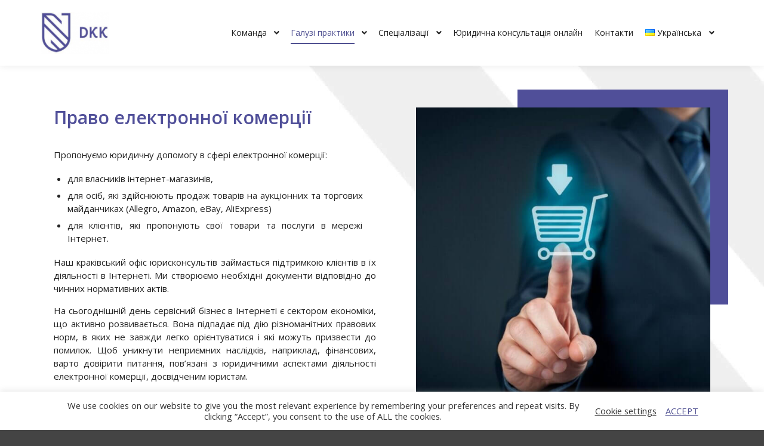

--- FILE ---
content_type: text/html; charset=UTF-8
request_url: https://dkk-kancelaria.pl/uk/%D0%B3%D0%B0%D0%BB%D1%83%D0%B7%D1%96-%D0%BF%D1%80%D0%B0%D0%BA%D1%82%D0%B8%D0%BA%D0%B8/%D0%BF%D1%80%D0%B0%D0%B2%D0%BE-%D0%B5%D0%BB%D0%B5%D0%BA%D1%82%D1%80%D0%BE%D0%BD%D0%BD%D0%BE%D1%97-%D0%BA%D0%BE%D0%BC%D0%B5%D1%80%D1%86%D1%96%D1%97/
body_size: 21446
content:
<!DOCTYPE html>
<!--[if IE 9]>    <html class="no-js lt-ie10" lang="uk-UA"> <![endif]-->
<!--[if gt IE 9]><!--> <html class="no-js" lang="uk-UA"> <!--<![endif]-->
<head>

<meta charset="UTF-8" />
<meta name="viewport" content="width=device-width,initial-scale=1" />
<meta http-equiv="X-UA-Compatible" content="IE=edge">
<link rel="profile" href="https://gmpg.org/xfn/11" />
<meta name='robots' content='index, follow, max-image-preview:large, max-snippet:-1, max-video-preview:-1' />
	<style>img:is([sizes="auto" i], [sizes^="auto," i]) { contain-intrinsic-size: 3000px 1500px }</style>
	<link rel="alternate" href="https://dkk-kancelaria.pl/obszary-praktyki/prawo-e-commerce/" hreflang="pl" />
<link rel="alternate" href="https://dkk-kancelaria.pl/en/practice-areas/e-commerce/" hreflang="en" />
<link rel="alternate" href="https://dkk-kancelaria.pl/uk/%d0%b3%d0%b0%d0%bb%d1%83%d0%b7%d1%96-%d0%bf%d1%80%d0%b0%d0%ba%d1%82%d0%b8%d0%ba%d0%b8/%d0%bf%d1%80%d0%b0%d0%b2%d0%be-%d0%b5%d0%bb%d0%b5%d0%ba%d1%82%d1%80%d0%be%d0%bd%d0%bd%d0%be%d1%97-%d0%ba%d0%be%d0%bc%d0%b5%d1%80%d1%86%d1%96%d1%97/" hreflang="uk" />

	<!-- This site is optimized with the Yoast SEO plugin v26.8 - https://yoast.com/product/yoast-seo-wordpress/ -->
	<title>Право електронної комерції | DKK-Kancelaria</title>
	<link rel="canonical" href="https://dkk-kancelaria.pl/uk/галузі-практики/право-електронної-комерції/" />
	<meta property="og:locale" content="uk_UA" />
	<meta property="og:locale:alternate" content="pl_PL" />
	<meta property="og:locale:alternate" content="en_GB" />
	<meta property="og:type" content="article" />
	<meta property="og:title" content="Право електронної комерції | DKK-Kancelaria" />
	<meta property="og:description" content="Право електронної комерції Пропонуємо юридичну допомогу в сфері електронної комерції:&hellip;  Read more" />
	<meta property="og:url" content="https://dkk-kancelaria.pl/uk/галузі-практики/право-електронної-комерції/" />
	<meta property="og:site_name" content="DKK Kancelaria Radcy Prawnego" />
	<meta property="article:modified_time" content="2023-03-31T13:13:16+00:00" />
	<meta property="og:image" content="https://dkk-kancelaria.pl/wp-content/uploads/2021/07/e-commerce-prawo-dkkkancelaria-radcy-prawnego-krakow-1-768x644.jpg" />
	<meta name="twitter:card" content="summary_large_image" />
	<meta name="twitter:label1" content="Est. reading time" />
	<meta name="twitter:data1" content="4 minutes" />
	<script type="application/ld+json" class="yoast-schema-graph">{"@context":"https://schema.org","@graph":[{"@type":"WebPage","@id":"https://dkk-kancelaria.pl/uk/%d0%b3%d0%b0%d0%bb%d1%83%d0%b7%d1%96-%d0%bf%d1%80%d0%b0%d0%ba%d1%82%d0%b8%d0%ba%d0%b8/%d0%bf%d1%80%d0%b0%d0%b2%d0%be-%d0%b5%d0%bb%d0%b5%d0%ba%d1%82%d1%80%d0%be%d0%bd%d0%bd%d0%be%d1%97-%d0%ba%d0%be%d0%bc%d0%b5%d1%80%d1%86%d1%96%d1%97/","url":"https://dkk-kancelaria.pl/uk/%d0%b3%d0%b0%d0%bb%d1%83%d0%b7%d1%96-%d0%bf%d1%80%d0%b0%d0%ba%d1%82%d0%b8%d0%ba%d0%b8/%d0%bf%d1%80%d0%b0%d0%b2%d0%be-%d0%b5%d0%bb%d0%b5%d0%ba%d1%82%d1%80%d0%be%d0%bd%d0%bd%d0%be%d1%97-%d0%ba%d0%be%d0%bc%d0%b5%d1%80%d1%86%d1%96%d1%97/","name":"Право електронної комерції | DKK-Kancelaria","isPartOf":{"@id":"https://dkk-kancelaria.pl/uk/#website"},"primaryImageOfPage":{"@id":"https://dkk-kancelaria.pl/uk/%d0%b3%d0%b0%d0%bb%d1%83%d0%b7%d1%96-%d0%bf%d1%80%d0%b0%d0%ba%d1%82%d0%b8%d0%ba%d0%b8/%d0%bf%d1%80%d0%b0%d0%b2%d0%be-%d0%b5%d0%bb%d0%b5%d0%ba%d1%82%d1%80%d0%be%d0%bd%d0%bd%d0%be%d1%97-%d0%ba%d0%be%d0%bc%d0%b5%d1%80%d1%86%d1%96%d1%97/#primaryimage"},"image":{"@id":"https://dkk-kancelaria.pl/uk/%d0%b3%d0%b0%d0%bb%d1%83%d0%b7%d1%96-%d0%bf%d1%80%d0%b0%d0%ba%d1%82%d0%b8%d0%ba%d0%b8/%d0%bf%d1%80%d0%b0%d0%b2%d0%be-%d0%b5%d0%bb%d0%b5%d0%ba%d1%82%d1%80%d0%be%d0%bd%d0%bd%d0%be%d1%97-%d0%ba%d0%be%d0%bc%d0%b5%d1%80%d1%86%d1%96%d1%97/#primaryimage"},"thumbnailUrl":"https://dkk-kancelaria.pl/wp-content/uploads/2021/07/e-commerce-prawo-dkkkancelaria-radcy-prawnego-krakow-1-768x644.jpg","datePublished":"2023-01-11T13:01:50+00:00","dateModified":"2023-03-31T13:13:16+00:00","breadcrumb":{"@id":"https://dkk-kancelaria.pl/uk/%d0%b3%d0%b0%d0%bb%d1%83%d0%b7%d1%96-%d0%bf%d1%80%d0%b0%d0%ba%d1%82%d0%b8%d0%ba%d0%b8/%d0%bf%d1%80%d0%b0%d0%b2%d0%be-%d0%b5%d0%bb%d0%b5%d0%ba%d1%82%d1%80%d0%be%d0%bd%d0%bd%d0%be%d1%97-%d0%ba%d0%be%d0%bc%d0%b5%d1%80%d1%86%d1%96%d1%97/#breadcrumb"},"inLanguage":"uk-UA","potentialAction":[{"@type":"ReadAction","target":["https://dkk-kancelaria.pl/uk/%d0%b3%d0%b0%d0%bb%d1%83%d0%b7%d1%96-%d0%bf%d1%80%d0%b0%d0%ba%d1%82%d0%b8%d0%ba%d0%b8/%d0%bf%d1%80%d0%b0%d0%b2%d0%be-%d0%b5%d0%bb%d0%b5%d0%ba%d1%82%d1%80%d0%be%d0%bd%d0%bd%d0%be%d1%97-%d0%ba%d0%be%d0%bc%d0%b5%d1%80%d1%86%d1%96%d1%97/"]}]},{"@type":"ImageObject","inLanguage":"uk-UA","@id":"https://dkk-kancelaria.pl/uk/%d0%b3%d0%b0%d0%bb%d1%83%d0%b7%d1%96-%d0%bf%d1%80%d0%b0%d0%ba%d1%82%d0%b8%d0%ba%d0%b8/%d0%bf%d1%80%d0%b0%d0%b2%d0%be-%d0%b5%d0%bb%d0%b5%d0%ba%d1%82%d1%80%d0%be%d0%bd%d0%bd%d0%be%d1%97-%d0%ba%d0%be%d0%bc%d0%b5%d1%80%d1%86%d1%96%d1%97/#primaryimage","url":"https://dkk-kancelaria.pl/wp-content/uploads/2021/07/e-commerce-prawo-dkkkancelaria-radcy-prawnego-krakow-1-768x644.jpg","contentUrl":"https://dkk-kancelaria.pl/wp-content/uploads/2021/07/e-commerce-prawo-dkkkancelaria-radcy-prawnego-krakow-1-768x644.jpg"},{"@type":"BreadcrumbList","@id":"https://dkk-kancelaria.pl/uk/%d0%b3%d0%b0%d0%bb%d1%83%d0%b7%d1%96-%d0%bf%d1%80%d0%b0%d0%ba%d1%82%d0%b8%d0%ba%d0%b8/%d0%bf%d1%80%d0%b0%d0%b2%d0%be-%d0%b5%d0%bb%d0%b5%d0%ba%d1%82%d1%80%d0%be%d0%bd%d0%bd%d0%be%d1%97-%d0%ba%d0%be%d0%bc%d0%b5%d1%80%d1%86%d1%96%d1%97/#breadcrumb","itemListElement":[{"@type":"ListItem","position":1,"name":"Strona główna","item":"https://dkk-kancelaria.pl/uk/"},{"@type":"ListItem","position":2,"name":"Галузі практики","item":"https://dkk-kancelaria.pl/uk/%d0%b3%d0%b0%d0%bb%d1%83%d0%b7%d1%96-%d0%bf%d1%80%d0%b0%d0%ba%d1%82%d0%b8%d0%ba%d0%b8/"},{"@type":"ListItem","position":3,"name":"Право електронної комерції"}]},{"@type":"WebSite","@id":"https://dkk-kancelaria.pl/uk/#website","url":"https://dkk-kancelaria.pl/uk/","name":"DKK Kancelaria Radcy Prawnego","description":"DKK Kancelaria Radcy Prawnego","publisher":{"@id":"https://dkk-kancelaria.pl/uk/#organization"},"potentialAction":[{"@type":"SearchAction","target":{"@type":"EntryPoint","urlTemplate":"https://dkk-kancelaria.pl/uk/?s={search_term_string}"},"query-input":{"@type":"PropertyValueSpecification","valueRequired":true,"valueName":"search_term_string"}}],"inLanguage":"uk-UA"},{"@type":"Organization","@id":"https://dkk-kancelaria.pl/uk/#organization","name":"DKK Kancelaria Radcy Prawnego","url":"https://dkk-kancelaria.pl/uk/","logo":{"@type":"ImageObject","inLanguage":"uk-UA","@id":"https://dkk-kancelaria.pl/uk/#/schema/logo/image/","url":"https://dkk-kancelaria.pl/wp-content/uploads/2020/11/logo-e1451918574120-1.png","contentUrl":"https://dkk-kancelaria.pl/wp-content/uploads/2020/11/logo-e1451918574120-1.png","width":131,"height":80,"caption":"DKK Kancelaria Radcy Prawnego"},"image":{"@id":"https://dkk-kancelaria.pl/uk/#/schema/logo/image/"}}]}</script>
	<!-- / Yoast SEO plugin. -->


<link href='https://fonts.gstatic.com' crossorigin rel='preconnect' />
<link rel="alternate" type="application/rss+xml" title="DKK Kancelaria Radcy Prawnego &raquo; Feed" href="https://dkk-kancelaria.pl/uk/feed/" />
<script type="text/javascript">
/* <![CDATA[ */
window._wpemojiSettings = {"baseUrl":"https:\/\/s.w.org\/images\/core\/emoji\/16.0.1\/72x72\/","ext":".png","svgUrl":"https:\/\/s.w.org\/images\/core\/emoji\/16.0.1\/svg\/","svgExt":".svg","source":{"concatemoji":"https:\/\/dkk-kancelaria.pl\/wp-includes\/js\/wp-emoji-release.min.js?ver=6.8.3"}};
/*! This file is auto-generated */
!function(s,n){var o,i,e;function c(e){try{var t={supportTests:e,timestamp:(new Date).valueOf()};sessionStorage.setItem(o,JSON.stringify(t))}catch(e){}}function p(e,t,n){e.clearRect(0,0,e.canvas.width,e.canvas.height),e.fillText(t,0,0);var t=new Uint32Array(e.getImageData(0,0,e.canvas.width,e.canvas.height).data),a=(e.clearRect(0,0,e.canvas.width,e.canvas.height),e.fillText(n,0,0),new Uint32Array(e.getImageData(0,0,e.canvas.width,e.canvas.height).data));return t.every(function(e,t){return e===a[t]})}function u(e,t){e.clearRect(0,0,e.canvas.width,e.canvas.height),e.fillText(t,0,0);for(var n=e.getImageData(16,16,1,1),a=0;a<n.data.length;a++)if(0!==n.data[a])return!1;return!0}function f(e,t,n,a){switch(t){case"flag":return n(e,"\ud83c\udff3\ufe0f\u200d\u26a7\ufe0f","\ud83c\udff3\ufe0f\u200b\u26a7\ufe0f")?!1:!n(e,"\ud83c\udde8\ud83c\uddf6","\ud83c\udde8\u200b\ud83c\uddf6")&&!n(e,"\ud83c\udff4\udb40\udc67\udb40\udc62\udb40\udc65\udb40\udc6e\udb40\udc67\udb40\udc7f","\ud83c\udff4\u200b\udb40\udc67\u200b\udb40\udc62\u200b\udb40\udc65\u200b\udb40\udc6e\u200b\udb40\udc67\u200b\udb40\udc7f");case"emoji":return!a(e,"\ud83e\udedf")}return!1}function g(e,t,n,a){var r="undefined"!=typeof WorkerGlobalScope&&self instanceof WorkerGlobalScope?new OffscreenCanvas(300,150):s.createElement("canvas"),o=r.getContext("2d",{willReadFrequently:!0}),i=(o.textBaseline="top",o.font="600 32px Arial",{});return e.forEach(function(e){i[e]=t(o,e,n,a)}),i}function t(e){var t=s.createElement("script");t.src=e,t.defer=!0,s.head.appendChild(t)}"undefined"!=typeof Promise&&(o="wpEmojiSettingsSupports",i=["flag","emoji"],n.supports={everything:!0,everythingExceptFlag:!0},e=new Promise(function(e){s.addEventListener("DOMContentLoaded",e,{once:!0})}),new Promise(function(t){var n=function(){try{var e=JSON.parse(sessionStorage.getItem(o));if("object"==typeof e&&"number"==typeof e.timestamp&&(new Date).valueOf()<e.timestamp+604800&&"object"==typeof e.supportTests)return e.supportTests}catch(e){}return null}();if(!n){if("undefined"!=typeof Worker&&"undefined"!=typeof OffscreenCanvas&&"undefined"!=typeof URL&&URL.createObjectURL&&"undefined"!=typeof Blob)try{var e="postMessage("+g.toString()+"("+[JSON.stringify(i),f.toString(),p.toString(),u.toString()].join(",")+"));",a=new Blob([e],{type:"text/javascript"}),r=new Worker(URL.createObjectURL(a),{name:"wpTestEmojiSupports"});return void(r.onmessage=function(e){c(n=e.data),r.terminate(),t(n)})}catch(e){}c(n=g(i,f,p,u))}t(n)}).then(function(e){for(var t in e)n.supports[t]=e[t],n.supports.everything=n.supports.everything&&n.supports[t],"flag"!==t&&(n.supports.everythingExceptFlag=n.supports.everythingExceptFlag&&n.supports[t]);n.supports.everythingExceptFlag=n.supports.everythingExceptFlag&&!n.supports.flag,n.DOMReady=!1,n.readyCallback=function(){n.DOMReady=!0}}).then(function(){return e}).then(function(){var e;n.supports.everything||(n.readyCallback(),(e=n.source||{}).concatemoji?t(e.concatemoji):e.wpemoji&&e.twemoji&&(t(e.twemoji),t(e.wpemoji)))}))}((window,document),window._wpemojiSettings);
/* ]]> */
</script>
<style id='wp-emoji-styles-inline-css' type='text/css'>

	img.wp-smiley, img.emoji {
		display: inline !important;
		border: none !important;
		box-shadow: none !important;
		height: 1em !important;
		width: 1em !important;
		margin: 0 0.07em !important;
		vertical-align: -0.1em !important;
		background: none !important;
		padding: 0 !important;
	}
</style>
<style id='classic-theme-styles-inline-css' type='text/css'>
/*! This file is auto-generated */
.wp-block-button__link{color:#fff;background-color:#32373c;border-radius:9999px;box-shadow:none;text-decoration:none;padding:calc(.667em + 2px) calc(1.333em + 2px);font-size:1.125em}.wp-block-file__button{background:#32373c;color:#fff;text-decoration:none}
</style>
<style id='global-styles-inline-css' type='text/css'>
:root{--wp--preset--aspect-ratio--square: 1;--wp--preset--aspect-ratio--4-3: 4/3;--wp--preset--aspect-ratio--3-4: 3/4;--wp--preset--aspect-ratio--3-2: 3/2;--wp--preset--aspect-ratio--2-3: 2/3;--wp--preset--aspect-ratio--16-9: 16/9;--wp--preset--aspect-ratio--9-16: 9/16;--wp--preset--color--black: #000000;--wp--preset--color--cyan-bluish-gray: #abb8c3;--wp--preset--color--white: #ffffff;--wp--preset--color--pale-pink: #f78da7;--wp--preset--color--vivid-red: #cf2e2e;--wp--preset--color--luminous-vivid-orange: #ff6900;--wp--preset--color--luminous-vivid-amber: #fcb900;--wp--preset--color--light-green-cyan: #7bdcb5;--wp--preset--color--vivid-green-cyan: #00d084;--wp--preset--color--pale-cyan-blue: #8ed1fc;--wp--preset--color--vivid-cyan-blue: #0693e3;--wp--preset--color--vivid-purple: #9b51e0;--wp--preset--gradient--vivid-cyan-blue-to-vivid-purple: linear-gradient(135deg,rgba(6,147,227,1) 0%,rgb(155,81,224) 100%);--wp--preset--gradient--light-green-cyan-to-vivid-green-cyan: linear-gradient(135deg,rgb(122,220,180) 0%,rgb(0,208,130) 100%);--wp--preset--gradient--luminous-vivid-amber-to-luminous-vivid-orange: linear-gradient(135deg,rgba(252,185,0,1) 0%,rgba(255,105,0,1) 100%);--wp--preset--gradient--luminous-vivid-orange-to-vivid-red: linear-gradient(135deg,rgba(255,105,0,1) 0%,rgb(207,46,46) 100%);--wp--preset--gradient--very-light-gray-to-cyan-bluish-gray: linear-gradient(135deg,rgb(238,238,238) 0%,rgb(169,184,195) 100%);--wp--preset--gradient--cool-to-warm-spectrum: linear-gradient(135deg,rgb(74,234,220) 0%,rgb(151,120,209) 20%,rgb(207,42,186) 40%,rgb(238,44,130) 60%,rgb(251,105,98) 80%,rgb(254,248,76) 100%);--wp--preset--gradient--blush-light-purple: linear-gradient(135deg,rgb(255,206,236) 0%,rgb(152,150,240) 100%);--wp--preset--gradient--blush-bordeaux: linear-gradient(135deg,rgb(254,205,165) 0%,rgb(254,45,45) 50%,rgb(107,0,62) 100%);--wp--preset--gradient--luminous-dusk: linear-gradient(135deg,rgb(255,203,112) 0%,rgb(199,81,192) 50%,rgb(65,88,208) 100%);--wp--preset--gradient--pale-ocean: linear-gradient(135deg,rgb(255,245,203) 0%,rgb(182,227,212) 50%,rgb(51,167,181) 100%);--wp--preset--gradient--electric-grass: linear-gradient(135deg,rgb(202,248,128) 0%,rgb(113,206,126) 100%);--wp--preset--gradient--midnight: linear-gradient(135deg,rgb(2,3,129) 0%,rgb(40,116,252) 100%);--wp--preset--font-size--small: 13px;--wp--preset--font-size--medium: 20px;--wp--preset--font-size--large: 36px;--wp--preset--font-size--x-large: 42px;--wp--preset--spacing--20: 0.44rem;--wp--preset--spacing--30: 0.67rem;--wp--preset--spacing--40: 1rem;--wp--preset--spacing--50: 1.5rem;--wp--preset--spacing--60: 2.25rem;--wp--preset--spacing--70: 3.38rem;--wp--preset--spacing--80: 5.06rem;--wp--preset--shadow--natural: 6px 6px 9px rgba(0, 0, 0, 0.2);--wp--preset--shadow--deep: 12px 12px 50px rgba(0, 0, 0, 0.4);--wp--preset--shadow--sharp: 6px 6px 0px rgba(0, 0, 0, 0.2);--wp--preset--shadow--outlined: 6px 6px 0px -3px rgba(255, 255, 255, 1), 6px 6px rgba(0, 0, 0, 1);--wp--preset--shadow--crisp: 6px 6px 0px rgba(0, 0, 0, 1);}:where(.is-layout-flex){gap: 0.5em;}:where(.is-layout-grid){gap: 0.5em;}body .is-layout-flex{display: flex;}.is-layout-flex{flex-wrap: wrap;align-items: center;}.is-layout-flex > :is(*, div){margin: 0;}body .is-layout-grid{display: grid;}.is-layout-grid > :is(*, div){margin: 0;}:where(.wp-block-columns.is-layout-flex){gap: 2em;}:where(.wp-block-columns.is-layout-grid){gap: 2em;}:where(.wp-block-post-template.is-layout-flex){gap: 1.25em;}:where(.wp-block-post-template.is-layout-grid){gap: 1.25em;}.has-black-color{color: var(--wp--preset--color--black) !important;}.has-cyan-bluish-gray-color{color: var(--wp--preset--color--cyan-bluish-gray) !important;}.has-white-color{color: var(--wp--preset--color--white) !important;}.has-pale-pink-color{color: var(--wp--preset--color--pale-pink) !important;}.has-vivid-red-color{color: var(--wp--preset--color--vivid-red) !important;}.has-luminous-vivid-orange-color{color: var(--wp--preset--color--luminous-vivid-orange) !important;}.has-luminous-vivid-amber-color{color: var(--wp--preset--color--luminous-vivid-amber) !important;}.has-light-green-cyan-color{color: var(--wp--preset--color--light-green-cyan) !important;}.has-vivid-green-cyan-color{color: var(--wp--preset--color--vivid-green-cyan) !important;}.has-pale-cyan-blue-color{color: var(--wp--preset--color--pale-cyan-blue) !important;}.has-vivid-cyan-blue-color{color: var(--wp--preset--color--vivid-cyan-blue) !important;}.has-vivid-purple-color{color: var(--wp--preset--color--vivid-purple) !important;}.has-black-background-color{background-color: var(--wp--preset--color--black) !important;}.has-cyan-bluish-gray-background-color{background-color: var(--wp--preset--color--cyan-bluish-gray) !important;}.has-white-background-color{background-color: var(--wp--preset--color--white) !important;}.has-pale-pink-background-color{background-color: var(--wp--preset--color--pale-pink) !important;}.has-vivid-red-background-color{background-color: var(--wp--preset--color--vivid-red) !important;}.has-luminous-vivid-orange-background-color{background-color: var(--wp--preset--color--luminous-vivid-orange) !important;}.has-luminous-vivid-amber-background-color{background-color: var(--wp--preset--color--luminous-vivid-amber) !important;}.has-light-green-cyan-background-color{background-color: var(--wp--preset--color--light-green-cyan) !important;}.has-vivid-green-cyan-background-color{background-color: var(--wp--preset--color--vivid-green-cyan) !important;}.has-pale-cyan-blue-background-color{background-color: var(--wp--preset--color--pale-cyan-blue) !important;}.has-vivid-cyan-blue-background-color{background-color: var(--wp--preset--color--vivid-cyan-blue) !important;}.has-vivid-purple-background-color{background-color: var(--wp--preset--color--vivid-purple) !important;}.has-black-border-color{border-color: var(--wp--preset--color--black) !important;}.has-cyan-bluish-gray-border-color{border-color: var(--wp--preset--color--cyan-bluish-gray) !important;}.has-white-border-color{border-color: var(--wp--preset--color--white) !important;}.has-pale-pink-border-color{border-color: var(--wp--preset--color--pale-pink) !important;}.has-vivid-red-border-color{border-color: var(--wp--preset--color--vivid-red) !important;}.has-luminous-vivid-orange-border-color{border-color: var(--wp--preset--color--luminous-vivid-orange) !important;}.has-luminous-vivid-amber-border-color{border-color: var(--wp--preset--color--luminous-vivid-amber) !important;}.has-light-green-cyan-border-color{border-color: var(--wp--preset--color--light-green-cyan) !important;}.has-vivid-green-cyan-border-color{border-color: var(--wp--preset--color--vivid-green-cyan) !important;}.has-pale-cyan-blue-border-color{border-color: var(--wp--preset--color--pale-cyan-blue) !important;}.has-vivid-cyan-blue-border-color{border-color: var(--wp--preset--color--vivid-cyan-blue) !important;}.has-vivid-purple-border-color{border-color: var(--wp--preset--color--vivid-purple) !important;}.has-vivid-cyan-blue-to-vivid-purple-gradient-background{background: var(--wp--preset--gradient--vivid-cyan-blue-to-vivid-purple) !important;}.has-light-green-cyan-to-vivid-green-cyan-gradient-background{background: var(--wp--preset--gradient--light-green-cyan-to-vivid-green-cyan) !important;}.has-luminous-vivid-amber-to-luminous-vivid-orange-gradient-background{background: var(--wp--preset--gradient--luminous-vivid-amber-to-luminous-vivid-orange) !important;}.has-luminous-vivid-orange-to-vivid-red-gradient-background{background: var(--wp--preset--gradient--luminous-vivid-orange-to-vivid-red) !important;}.has-very-light-gray-to-cyan-bluish-gray-gradient-background{background: var(--wp--preset--gradient--very-light-gray-to-cyan-bluish-gray) !important;}.has-cool-to-warm-spectrum-gradient-background{background: var(--wp--preset--gradient--cool-to-warm-spectrum) !important;}.has-blush-light-purple-gradient-background{background: var(--wp--preset--gradient--blush-light-purple) !important;}.has-blush-bordeaux-gradient-background{background: var(--wp--preset--gradient--blush-bordeaux) !important;}.has-luminous-dusk-gradient-background{background: var(--wp--preset--gradient--luminous-dusk) !important;}.has-pale-ocean-gradient-background{background: var(--wp--preset--gradient--pale-ocean) !important;}.has-electric-grass-gradient-background{background: var(--wp--preset--gradient--electric-grass) !important;}.has-midnight-gradient-background{background: var(--wp--preset--gradient--midnight) !important;}.has-small-font-size{font-size: var(--wp--preset--font-size--small) !important;}.has-medium-font-size{font-size: var(--wp--preset--font-size--medium) !important;}.has-large-font-size{font-size: var(--wp--preset--font-size--large) !important;}.has-x-large-font-size{font-size: var(--wp--preset--font-size--x-large) !important;}
:where(.wp-block-post-template.is-layout-flex){gap: 1.25em;}:where(.wp-block-post-template.is-layout-grid){gap: 1.25em;}
:where(.wp-block-columns.is-layout-flex){gap: 2em;}:where(.wp-block-columns.is-layout-grid){gap: 2em;}
:root :where(.wp-block-pullquote){font-size: 1.5em;line-height: 1.6;}
</style>
<link rel='stylesheet' id='contact-form-7-css' href='https://dkk-kancelaria.pl/wp-content/plugins/contact-form-7/includes/css/styles.css?ver=6.1.4' type='text/css' media='all' />
<link rel='stylesheet' id='cookie-law-info-css' href='https://dkk-kancelaria.pl/wp-content/plugins/cookie-law-info/legacy/public/css/cookie-law-info-public.css?ver=3.4.0' type='text/css' media='all' />
<link rel='stylesheet' id='cookie-law-info-gdpr-css' href='https://dkk-kancelaria.pl/wp-content/plugins/cookie-law-info/legacy/public/css/cookie-law-info-gdpr.css?ver=3.4.0' type='text/css' media='all' />
<link rel='stylesheet' id='elementor-icons-css' href='https://dkk-kancelaria.pl/wp-content/plugins/elementor/assets/lib/eicons/css/elementor-icons.min.css?ver=5.46.0' type='text/css' media='all' />
<link rel='stylesheet' id='elementor-frontend-css' href='https://dkk-kancelaria.pl/wp-content/plugins/elementor/assets/css/frontend.min.css?ver=3.34.4' type='text/css' media='all' />
<link rel='stylesheet' id='elementor-post-8-css' href='https://dkk-kancelaria.pl/wp-content/uploads/elementor/css/post-8.css?ver=1769711277' type='text/css' media='all' />
<link rel='stylesheet' id='elementor-pro-css' href='https://dkk-kancelaria.pl/wp-content/plugins/elementor-pro/assets/css/frontend.min.css?ver=3.15.0' type='text/css' media='all' />
<link rel='stylesheet' id='widget-heading-css' href='https://dkk-kancelaria.pl/wp-content/plugins/elementor/assets/css/widget-heading.min.css?ver=3.34.4' type='text/css' media='all' />
<link rel='stylesheet' id='widget-image-css' href='https://dkk-kancelaria.pl/wp-content/plugins/elementor/assets/css/widget-image.min.css?ver=3.34.4' type='text/css' media='all' />
<link rel='stylesheet' id='widget-divider-css' href='https://dkk-kancelaria.pl/wp-content/plugins/elementor/assets/css/widget-divider.min.css?ver=3.34.4' type='text/css' media='all' />
<link rel='stylesheet' id='widget-spacer-css' href='https://dkk-kancelaria.pl/wp-content/plugins/elementor/assets/css/widget-spacer.min.css?ver=3.34.4' type='text/css' media='all' />
<link rel='stylesheet' id='elementor-post-3066-css' href='https://dkk-kancelaria.pl/wp-content/uploads/elementor/css/post-3066.css?ver=1769781301' type='text/css' media='all' />
<link rel='stylesheet' id='jquery-lightgallery-css' href='https://dkk-kancelaria.pl/wp-content/themes/rife-free/js/light-gallery/css/lightgallery.min.css?ver=1.9.0' type='text/css' media='all' />
<link rel='stylesheet' id='font-awesome-css' href='https://dkk-kancelaria.pl/wp-content/plugins/elementor/assets/lib/font-awesome/css/font-awesome.min.css?ver=4.7.0' type='text/css' media='all' />
<link rel='stylesheet' id='a13-icomoon-css' href='https://dkk-kancelaria.pl/wp-content/themes/rife-free/css/icomoon.css?ver=2.4.24' type='text/css' media='all' />
<link rel='stylesheet' id='a13-main-style-css' href='https://dkk-kancelaria.pl/wp-content/themes/rife-free/style.css?ver=2.4.24' type='text/css' media='all' />
<link rel='stylesheet' id='a13-user-css-css' href='https://dkk-kancelaria.pl/wp-content/uploads/apollo13_framework_files/css/user.css?ver=2.4.24_1673443322' type='text/css' media='all' />
<link rel='stylesheet' id='font-awesome-5-all-css' href='https://dkk-kancelaria.pl/wp-content/plugins/elementor/assets/lib/font-awesome/css/all.min.css?ver=3.34.4' type='text/css' media='all' />
<link rel='stylesheet' id='font-awesome-4-shim-css' href='https://dkk-kancelaria.pl/wp-content/plugins/elementor/assets/lib/font-awesome/css/v4-shims.min.css?ver=3.34.4' type='text/css' media='all' />
<link rel='stylesheet' id='eael-general-css' href='https://dkk-kancelaria.pl/wp-content/plugins/essential-addons-for-elementor-lite/assets/front-end/css/view/general.min.css?ver=6.5.9' type='text/css' media='all' />
<link rel='stylesheet' id='elementor-gf-local-opensans-css' href='https://dkk-kancelaria.pl/wp-content/uploads/elementor/google-fonts/css/opensans.css?ver=1742235856' type='text/css' media='all' />
<link rel='stylesheet' id='elementor-gf-local-robotoslab-css' href='https://dkk-kancelaria.pl/wp-content/uploads/elementor/google-fonts/css/robotoslab.css?ver=1742235860' type='text/css' media='all' />
<link rel='stylesheet' id='elementor-gf-local-roboto-css' href='https://dkk-kancelaria.pl/wp-content/uploads/elementor/google-fonts/css/roboto.css?ver=1742235872' type='text/css' media='all' />
<link rel='stylesheet' id='elementor-icons-shared-0-css' href='https://dkk-kancelaria.pl/wp-content/plugins/elementor/assets/lib/font-awesome/css/fontawesome.min.css?ver=5.15.3' type='text/css' media='all' />
<link rel='stylesheet' id='elementor-icons-fa-solid-css' href='https://dkk-kancelaria.pl/wp-content/plugins/elementor/assets/lib/font-awesome/css/solid.min.css?ver=5.15.3' type='text/css' media='all' />
<script type="text/javascript" src="https://dkk-kancelaria.pl/wp-includes/js/jquery/jquery.min.js?ver=3.7.1" id="jquery-core-js"></script>
<script type="text/javascript" src="https://dkk-kancelaria.pl/wp-includes/js/jquery/jquery-migrate.min.js?ver=3.4.1" id="jquery-migrate-js"></script>
<script type="text/javascript" id="cookie-law-info-js-extra">
/* <![CDATA[ */
var Cli_Data = {"nn_cookie_ids":[],"cookielist":[],"non_necessary_cookies":[],"ccpaEnabled":"","ccpaRegionBased":"","ccpaBarEnabled":"","strictlyEnabled":["necessary","obligatoire"],"ccpaType":"gdpr","js_blocking":"1","custom_integration":"","triggerDomRefresh":"","secure_cookies":""};
var cli_cookiebar_settings = {"animate_speed_hide":"500","animate_speed_show":"500","background":"#FFF","border":"#b1a6a6c2","border_on":"","button_1_button_colour":"#505192","button_1_button_hover":"#404175","button_1_link_colour":"#505192","button_1_as_button":"","button_1_new_win":"","button_2_button_colour":"#333","button_2_button_hover":"#292929","button_2_link_colour":"#444","button_2_as_button":"","button_2_hidebar":"","button_3_button_colour":"#3566bb","button_3_button_hover":"#2a5296","button_3_link_colour":"#fff","button_3_as_button":"1","button_3_new_win":"","button_4_button_colour":"#000","button_4_button_hover":"#000000","button_4_link_colour":"#333333","button_4_as_button":"","button_7_button_colour":"#61a229","button_7_button_hover":"#4e8221","button_7_link_colour":"#fff","button_7_as_button":"1","button_7_new_win":"","font_family":"inherit","header_fix":"","notify_animate_hide":"1","notify_animate_show":"","notify_div_id":"#cookie-law-info-bar","notify_position_horizontal":"right","notify_position_vertical":"bottom","scroll_close":"","scroll_close_reload":"","accept_close_reload":"","reject_close_reload":"","showagain_tab":"","showagain_background":"#fff","showagain_border":"#000","showagain_div_id":"#cookie-law-info-again","showagain_x_position":"100px","text":"#333333","show_once_yn":"","show_once":"10000","logging_on":"","as_popup":"","popup_overlay":"1","bar_heading_text":"","cookie_bar_as":"banner","popup_showagain_position":"bottom-right","widget_position":"left"};
var log_object = {"ajax_url":"https:\/\/dkk-kancelaria.pl\/wp-admin\/admin-ajax.php"};
/* ]]> */
</script>
<script type="text/javascript" src="https://dkk-kancelaria.pl/wp-content/plugins/cookie-law-info/legacy/public/js/cookie-law-info-public.js?ver=3.4.0" id="cookie-law-info-js"></script>
<script type="text/javascript" src="https://dkk-kancelaria.pl/wp-content/plugins/elementor/assets/lib/font-awesome/js/v4-shims.min.js?ver=3.34.4" id="font-awesome-4-shim-js"></script>
<link rel="https://api.w.org/" href="https://dkk-kancelaria.pl/wp-json/" /><link rel="alternate" title="JSON" type="application/json" href="https://dkk-kancelaria.pl/wp-json/wp/v2/pages/3066" /><link rel="EditURI" type="application/rsd+xml" title="RSD" href="https://dkk-kancelaria.pl/xmlrpc.php?rsd" />
<meta name="generator" content="WordPress 6.8.3" />
<link rel='shortlink' href='https://dkk-kancelaria.pl/?p=3066' />
<link rel="alternate" title="oEmbed (JSON)" type="application/json+oembed" href="https://dkk-kancelaria.pl/wp-json/oembed/1.0/embed?url=https%3A%2F%2Fdkk-kancelaria.pl%2Fuk%2F%25d0%25b3%25d0%25b0%25d0%25bb%25d1%2583%25d0%25b7%25d1%2596-%25d0%25bf%25d1%2580%25d0%25b0%25d0%25ba%25d1%2582%25d0%25b8%25d0%25ba%25d0%25b8%2F%25d0%25bf%25d1%2580%25d0%25b0%25d0%25b2%25d0%25be-%25d0%25b5%25d0%25bb%25d0%25b5%25d0%25ba%25d1%2582%25d1%2580%25d0%25be%25d0%25bd%25d0%25bd%25d0%25be%25d1%2597-%25d0%25ba%25d0%25be%25d0%25bc%25d0%25b5%25d1%2580%25d1%2586%25d1%2596%25d1%2597%2F&#038;lang=uk" />
<link rel="alternate" title="oEmbed (XML)" type="text/xml+oembed" href="https://dkk-kancelaria.pl/wp-json/oembed/1.0/embed?url=https%3A%2F%2Fdkk-kancelaria.pl%2Fuk%2F%25d0%25b3%25d0%25b0%25d0%25bb%25d1%2583%25d0%25b7%25d1%2596-%25d0%25bf%25d1%2580%25d0%25b0%25d0%25ba%25d1%2582%25d0%25b8%25d0%25ba%25d0%25b8%2F%25d0%25bf%25d1%2580%25d0%25b0%25d0%25b2%25d0%25be-%25d0%25b5%25d0%25bb%25d0%25b5%25d0%25ba%25d1%2582%25d1%2580%25d0%25be%25d0%25bd%25d0%25bd%25d0%25be%25d1%2597-%25d0%25ba%25d0%25be%25d0%25bc%25d0%25b5%25d1%2580%25d1%2586%25d1%2596%25d1%2597%2F&#038;format=xml&#038;lang=uk" />
<script type="text/javascript">
// <![CDATA[
(function(){
    var docElement = document.documentElement,
        className = docElement.className;
    // Change `no-js` to `js`
    var reJS = new RegExp('(^|\\s)no-js( |\\s|$)');
    //space as literal in second capturing group cause there is strange situation when \s is not catched on load when other plugins add their own classes
    className = className.replace(reJS, '$1js$2');
    docElement.className = className;
})();
// ]]>
</script><script type="text/javascript">
// <![CDATA[
WebFontConfig = {
    google: {"families":["Open Sans:300,400,600,700,800","Open Sans:300,400,600,700,800","Open Sans:300,400,600,700,800","Open Sans:300,400,600,700,800"]},
    active: function () {
        //tell listeners that fonts are loaded
        if (window.jQuery) {
            jQuery(document.body).trigger('webfontsloaded');
        }
    }
};
(function (d) {
    var wf = d.createElement('script'), s = d.scripts[0];
    wf.src = 'https://dkk-kancelaria.pl/wp-content/themes/rife-free/js/webfontloader.min.js';
    wf.type = 'text/javascript';
    wf.async = 'true';
    s.parentNode.insertBefore(wf, s);
})(document);
// ]]>
</script><meta name="generator" content="Elementor 3.34.4; features: additional_custom_breakpoints; settings: css_print_method-external, google_font-enabled, font_display-auto">
<!-- Google Tag Manager -->
<script>(function(w,d,s,l,i){w[l]=w[l]||[];w[l].push({'gtm.start':
new Date().getTime(),event:'gtm.js'});var f=d.getElementsByTagName(s)[0],
j=d.createElement(s),dl=l!='dataLayer'?'&l='+l:'';j.async=true;j.src=
'https://www.googletagmanager.com/gtm.js?id='+i+dl;f.parentNode.insertBefore(j,f);
})(window,document,'script','dataLayer','GTM-K4L4BL6');</script>
<!-- End Google Tag Manager -->
			<style>
				.e-con.e-parent:nth-of-type(n+4):not(.e-lazyloaded):not(.e-no-lazyload),
				.e-con.e-parent:nth-of-type(n+4):not(.e-lazyloaded):not(.e-no-lazyload) * {
					background-image: none !important;
				}
				@media screen and (max-height: 1024px) {
					.e-con.e-parent:nth-of-type(n+3):not(.e-lazyloaded):not(.e-no-lazyload),
					.e-con.e-parent:nth-of-type(n+3):not(.e-lazyloaded):not(.e-no-lazyload) * {
						background-image: none !important;
					}
				}
				@media screen and (max-height: 640px) {
					.e-con.e-parent:nth-of-type(n+2):not(.e-lazyloaded):not(.e-no-lazyload),
					.e-con.e-parent:nth-of-type(n+2):not(.e-lazyloaded):not(.e-no-lazyload) * {
						background-image: none !important;
					}
				}
			</style>
			<link rel="icon" href="https://dkk-kancelaria.pl/wp-content/uploads/2020/11/cropped-cropped-A4_DKK_02_Rgb-32x32.png" sizes="32x32" />
<link rel="icon" href="https://dkk-kancelaria.pl/wp-content/uploads/2020/11/cropped-cropped-A4_DKK_02_Rgb-192x192.png" sizes="192x192" />
<link rel="apple-touch-icon" href="https://dkk-kancelaria.pl/wp-content/uploads/2020/11/cropped-cropped-A4_DKK_02_Rgb-180x180.png" />
<meta name="msapplication-TileImage" content="https://dkk-kancelaria.pl/wp-content/uploads/2020/11/cropped-cropped-A4_DKK_02_Rgb-270x270.png" />
		<style type="text/css" id="wp-custom-css">
			.f-links {
	margin: 20px;
}

.cli-bar-container {
	justify-content: center;
}

.cli-style-v2 .cli-bar-message {
	text-align: center;
}

.elementor-kit-8 button, .elementor-kit-8 input[type="button"], .elementor-kit-8 input[type="submit"], .elementor-kit-8 .elementor-button {
    background-color: #504F99!important;
}
input[type="checkbox"] {
   margin: 0px 10px 0px -15px;
	}

.real-content h3 {
	font-size: 1.2em;
	line-height: 1;
}

:focus {
    outline: none;
}

#header-tools #mobile-menu-opener {
    background-color: white !important;
    outline: 2px solid #504F99;
    outline-style: auto;
}		</style>
		</head>

<body id="top" class="wp-singular page-template-default page page-id-3066 page-child parent-pageid-3053 wp-custom-logo wp-theme-rife-free header-horizontal site-layout-full elementor-default elementor-kit-8 elementor-page elementor-page-3066" itemtype="https://schema.org/WebPage" itemscope>
<!-- Google Tag Manager (noscript) -->
<noscript><iframe src="https://www.googletagmanager.com/ns.html?id=GTM-K4L4BL6"
height="0" width="0" style="display:none;visibility:hidden"></iframe></noscript>
<!-- End Google Tag Manager (noscript) -->
<div class="whole-layout">
<div id="preloader" class="none onReady">
    <div class="preload-content">
        <div class="preloader-animation">				<div class="pace-progress"><div class="pace-progress-inner"></div ></div>
		        <div class="pace-activity"></div>
				</div>
        <a class="skip-preloader a13icon-cross" href="#"></a>
    </div>
</div>
                <div class="page-background to-move"></div>
        <header id="header" class="to-move a13-horizontal header-type-one_line a13-normal-variant header-variant-one_line narrow no-tools sticky-no-hiding" itemtype="https://schema.org/WPHeader" itemscope>
	<div class="head">
		<div class="logo-container" itemtype="https://schema.org/Organization" itemscope><a class="logo normal-logo image-logo" href="https://dkk-kancelaria.pl/uk/" title="DKK Kancelaria Radcy Prawnego" rel="home" itemprop="url"><img src="https://dkk-kancelaria.pl/wp-content/uploads/2020/11/logo-e1451918574120-1.png" alt="DKK Kancelaria Radcy Prawnego" width="131" height="80" itemprop="logo" /></a></div>
		<nav id="access" class="navigation-bar" itemtype="https://schema.org/SiteNavigationElement" itemscope><!-- this element is need in HTML even if menu is disabled -->
							<div class="menu-container"><ul id="menu-ua-menu" class="top-menu with-effect menu--ferdinand opener-icons-on"><li id="menu-item-3276" class="menu-item menu-item-type-post_type menu-item-object-page menu-item-has-children menu-parent-item menu-item-3276 normal-menu"><a href="https://dkk-kancelaria.pl/uk/%d0%ba%d0%be%d0%bc%d0%b0%d0%bd%d0%b4%d0%b0/"><span><em>Команда</em></span></a><i tabindex="0" class="fa sub-mark fa-angle-down"></i>
<ul class="sub-menu">
	<li id="menu-item-3277" class="menu-item menu-item-type-post_type menu-item-object-page menu-item-3277"><a href="https://dkk-kancelaria.pl/uk/%d0%ba%d0%be%d0%bc%d0%b0%d0%bd%d0%b4%d0%b0/katarzyna-chachlowska-%d0%ba%d0%b0%d1%82%d0%b0%d0%b6%d0%b8%d0%bd%d0%b0-%d1%87%d0%b0%d1%85%d0%bb%d0%be%d0%b2%d1%81%d1%8c%d0%ba%d0%b0/"><span>Katarzyna Chachlowska (Катажина Чахловська)</span></a></li>
</ul>
</li>
<li id="menu-item-3073" class="menu-item menu-item-type-post_type menu-item-object-page current-page-ancestor current-menu-ancestor current-menu-parent current-page-parent current_page_parent current_page_ancestor menu-item-has-children menu-parent-item menu-item-3073 normal-menu"><a href="https://dkk-kancelaria.pl/uk/%d0%b3%d0%b0%d0%bb%d1%83%d0%b7%d1%96-%d0%bf%d1%80%d0%b0%d0%ba%d1%82%d0%b8%d0%ba%d0%b8/"><span><em>Галузі практики</em></span></a><i tabindex="0" class="fa sub-mark fa-angle-down"></i>
<ul class="sub-menu">
	<li id="menu-item-3074" class="menu-item menu-item-type-post_type menu-item-object-page current-menu-item page_item page-item-3066 current_page_item menu-item-3074"><a href="https://dkk-kancelaria.pl/uk/%d0%b3%d0%b0%d0%bb%d1%83%d0%b7%d1%96-%d0%bf%d1%80%d0%b0%d0%ba%d1%82%d0%b8%d0%ba%d0%b8/%d0%bf%d1%80%d0%b0%d0%b2%d0%be-%d0%b5%d0%bb%d0%b5%d0%ba%d1%82%d1%80%d0%be%d0%bd%d0%bd%d0%be%d1%97-%d0%ba%d0%be%d0%bc%d0%b5%d1%80%d1%86%d1%96%d1%97/"><span>Право електронної комерції</span></a></li>
	<li id="menu-item-3081" class="menu-item menu-item-type-post_type menu-item-object-page menu-item-3081"><a href="https://dkk-kancelaria.pl/uk/%d0%b3%d0%b0%d0%bb%d1%83%d0%b7%d1%96-%d0%bf%d1%80%d0%b0%d0%ba%d1%82%d0%b8%d0%ba%d0%b8/%d0%bf%d1%80%d0%b0%d0%b2%d0%be-%d1%96%d0%bd%d1%82%d0%b5%d0%bb%d0%b5%d0%ba%d1%82%d1%83%d0%b0%d0%bb%d1%8c%d0%bd%d0%be%d1%97-%d0%b2%d0%bb%d0%b0%d1%81%d0%bd%d0%be%d1%81%d1%82%d1%96/"><span>Право інтелектуальної власності</span></a></li>
	<li id="menu-item-3121" class="menu-item menu-item-type-post_type menu-item-object-page menu-item-3121"><a href="https://dkk-kancelaria.pl/uk/%d0%b3%d0%b0%d0%bb%d1%83%d0%b7%d1%96-%d0%bf%d1%80%d0%b0%d0%ba%d1%82%d0%b8%d0%ba%d0%b8/%d1%86%d0%b8%d0%b2%d1%96%d0%bb%d1%8c%d0%bd%d0%b5-%d0%bf%d1%80%d0%b0%d0%b2%d0%be/"><span>Цивільне право</span></a></li>
	<li id="menu-item-3122" class="menu-item menu-item-type-post_type menu-item-object-page menu-item-3122"><a href="https://dkk-kancelaria.pl/uk/%d0%b3%d0%b0%d0%bb%d1%83%d0%b7%d1%96-%d0%bf%d1%80%d0%b0%d0%ba%d1%82%d0%b8%d0%ba%d0%b8/%d1%81%d1%83%d0%b4%d0%be%d0%b2%d1%96-%d1%82%d0%b0-%d0%bf%d0%be%d0%b7%d0%b0%d1%81%d1%83%d0%b4%d0%be%d0%b2%d1%96-%d1%81%d0%bf%d0%be%d1%80%d0%b8/"><span>Судові та позасудові спори</span></a></li>
	<li id="menu-item-3123" class="menu-item menu-item-type-post_type menu-item-object-page menu-item-3123"><a href="https://dkk-kancelaria.pl/uk/%d0%b3%d0%b0%d0%bb%d1%83%d0%b7%d1%96-%d0%bf%d1%80%d0%b0%d0%ba%d1%82%d0%b8%d0%ba%d0%b8/%d0%ba%d0%be%d0%bc%d0%bf%d0%b0%d0%bd%d1%96%d1%97-%d1%82%d0%b0-%d0%ba%d0%be%d1%80%d0%bf%d0%be%d1%80%d0%b0%d1%82%d0%b8%d0%b2%d0%bd%d0%b5-%d0%bf%d1%80%d0%b0%d0%b2%d0%be/"><span>Компанії та корпоративне право</span></a></li>
	<li id="menu-item-3124" class="menu-item menu-item-type-post_type menu-item-object-page menu-item-3124"><a href="https://dkk-kancelaria.pl/uk/%d0%b3%d0%b0%d0%bb%d1%83%d0%b7%d1%96-%d0%bf%d1%80%d0%b0%d0%ba%d1%82%d0%b8%d0%ba%d0%b8/%d1%82%d1%80%d1%83%d0%b4%d0%be%d0%b2%d0%b5-%d0%bf%d1%80%d0%b0%d0%b2%d0%be/"><span>Трудове право</span></a></li>
	<li id="menu-item-3125" class="menu-item menu-item-type-post_type menu-item-object-page menu-item-3125"><a href="https://dkk-kancelaria.pl/uk/%d0%b3%d0%b0%d0%bb%d1%83%d0%b7%d1%96-%d0%bf%d1%80%d0%b0%d0%ba%d1%82%d0%b8%d0%ba%d0%b8/%d1%81%d1%96%d0%bc%d0%b5%d0%b9%d0%bd%d0%b5-%d0%bf%d1%80%d0%b0%d0%b2%d0%be/"><span>Сімейне право</span></a></li>
	<li id="menu-item-3126" class="menu-item menu-item-type-post_type menu-item-object-page menu-item-3126"><a href="https://dkk-kancelaria.pl/uk/%d0%b3%d0%b0%d0%bb%d1%83%d0%b7%d1%96-%d0%bf%d1%80%d0%b0%d0%ba%d1%82%d0%b8%d0%ba%d0%b8/%d0%b0%d0%b4%d0%bc%d1%96%d0%bd%d1%96%d1%81%d1%82%d1%80%d0%b0%d1%82%d0%b8%d0%b2%d0%bd%d0%b5-%d0%bf%d1%80%d0%b0%d0%b2%d0%be/"><span>Адміністративне право</span></a></li>
</ul>
</li>
<li id="menu-item-3323" class="menu-item menu-item-type-post_type menu-item-object-page menu-item-has-children menu-parent-item menu-item-3323 normal-menu"><a href="https://dkk-kancelaria.pl/uk/%d1%81%d0%bf%d0%b5%d1%86%d1%96%d0%b0%d0%bb%d1%96%d0%b7%d0%b0%d1%86%d1%96%d1%97/"><span><em>Спеціалізації</em></span></a><i tabindex="0" class="fa sub-mark fa-angle-down"></i>
<ul class="sub-menu">
	<li id="menu-item-3141" class="menu-item menu-item-type-post_type menu-item-object-page menu-item-3141"><a href="https://dkk-kancelaria.pl/uk/%d0%bf%d0%be%d0%bb%d1%8c%d1%81%d1%8c%d0%ba%d0%b5-%d0%b3%d1%80%d0%be%d0%bc%d0%b0%d0%b4%d1%8f%d0%bd%d1%81%d1%82%d0%b2%d0%be/"><span>Польське громадянство</span></a></li>
	<li id="menu-item-3157" class="menu-item menu-item-type-post_type menu-item-object-page menu-item-3157"><a href="https://dkk-kancelaria.pl/uk/%d0%ba%d0%b0%d1%80%d1%82%d0%b0-%d0%bd%d0%b0-%d0%bf%d0%be%d1%81%d1%82%d1%96%d0%b9%d0%bd%d0%b5-%d0%bf%d1%80%d0%be%d0%b6%d0%b8%d0%b2%d0%b0%d0%bd%d0%bd%d1%8f/"><span>Карта на постійне проживання</span></a></li>
	<li id="menu-item-3164" class="menu-item menu-item-type-post_type menu-item-object-page menu-item-3164"><a href="https://dkk-kancelaria.pl/uk/%d0%b4%d0%be%d0%b7%d0%b2%d1%96%d0%bb-%d0%bd%d0%b0-%d1%80%d0%be%d0%b1%d0%be%d1%82%d1%83/"><span>Дозвіл на роботу</span></a></li>
	<li id="menu-item-3181" class="menu-item menu-item-type-post_type menu-item-object-page menu-item-3181"><a href="https://dkk-kancelaria.pl/uk/%d1%81%d0%bf%d0%b5%d1%86%d1%96%d0%b0%d0%bb%d1%96%d0%b7%d0%b0%d1%86%d1%96%d1%97/%d1%8e%d1%80%d0%b8%d0%b4%d0%b8%d1%87%d0%bd%d0%b0-%d0%b4%d0%be%d0%bf%d0%be%d0%bc%d0%be%d0%b3%d0%b0-%d0%ba%d0%bb%d1%96%d1%94%d0%bd%d1%82%d0%b0%d0%bc-%d0%b7-%d0%b7%d0%b0-%d0%ba%d0%be%d1%80%d0%b4%d0%be/"><span>Юридична допомога клієнтам з-за кордону</span></a></li>
	<li id="menu-item-3185" class="menu-item menu-item-type-post_type menu-item-object-page menu-item-3185"><a href="https://dkk-kancelaria.pl/uk/%d1%81%d0%bf%d0%b0%d0%b4%d0%ba%d0%be%d0%b2%d1%96-%d1%81%d0%bf%d1%80%d0%b0%d0%b2%d0%b8/"><span>Спадкові справи</span></a></li>
	<li id="menu-item-3220" class="menu-item menu-item-type-post_type menu-item-object-page menu-item-3220"><a href="https://dkk-kancelaria.pl/uk/%d1%81%d0%bf%d0%b5%d1%86%d1%96%d0%b0%d0%bb%d1%96%d0%b7%d0%b0%d1%86%d1%96%d1%97/%d1%80%d0%be%d0%b7%d0%bb%d1%83%d1%87%d0%b5%d0%bd%d0%bd%d1%8f-%d0%ba%d1%80%d0%b0%d0%ba%d1%96%d0%b2/"><span>Розлучення</span></a></li>
	<li id="menu-item-3235" class="menu-item menu-item-type-post_type menu-item-object-page menu-item-3235"><a href="https://dkk-kancelaria.pl/uk/%d0%b0%d0%bb%d1%96%d0%bc%d0%b5%d0%bd%d1%82%d0%b8-%d0%ba%d1%80%d0%b0%d0%ba%d1%96%d0%b2/"><span>Аліменти</span></a></li>
	<li id="menu-item-3241" class="menu-item menu-item-type-post_type menu-item-object-page menu-item-3241"><a href="https://dkk-kancelaria.pl/uk/%d0%bf%d0%be%d0%b4%d1%96%d0%bb-%d0%bc%d0%b0%d0%b9%d0%bd%d0%b0-%d0%ba%d1%80%d0%b0%d0%ba%d1%96%d0%b2/"><span>Поділ майна</span></a></li>
	<li id="menu-item-3249" class="menu-item menu-item-type-post_type menu-item-object-page menu-item-3249"><a href="https://dkk-kancelaria.pl/uk/%d1%81%d0%bf%d0%b5%d1%86%d1%96%d0%b0%d0%bb%d1%96%d0%b7%d0%b0%d1%86%d1%96%d1%97/%d1%8e%d1%80%d0%b8%d0%b4%d0%b8%d1%87%d0%bd%d1%96-%d0%bf%d0%be%d1%81%d0%bb%d1%83%d0%b3%d0%b8-%d0%b4%d0%bb%d1%8f-%d0%ba%d0%be%d0%bc%d0%bf%d0%b0%d0%bd%d1%96%d0%b9-%d0%ba%d1%80%d0%b0%d0%ba%d1%96%d0%b2/"><span>Юридичні послуги для компаній</span></a></li>
	<li id="menu-item-3256" class="menu-item menu-item-type-post_type menu-item-object-page menu-item-3256"><a href="https://dkk-kancelaria.pl/uk/%d0%ba%d0%be%d0%bc%d0%bf%d0%b5%d0%bd%d1%81%d0%b0%d1%86%d1%96%d1%8f-%d0%b7%d0%b0-%d0%bd%d0%b5%d0%b2%d0%b8%d0%ba%d0%be%d1%80%d0%b8%d1%81%d1%82%d0%b0%d0%bd%d1%83-%d0%b2%d1%96%d0%b4%d0%bf%d1%83%d1%81/"><span>Компенсація за невикористану відпустку</span></a></li>
</ul>
</li>
<li id="menu-item-3303" class="menu-item menu-item-type-post_type menu-item-object-page menu-item-3303 normal-menu"><a href="https://dkk-kancelaria.pl/uk/%d1%8e%d1%80%d0%b8%d0%b4%d0%b8%d1%87%d0%bd%d0%b0-%d0%ba%d0%be%d0%bd%d1%81%d1%83%d0%bb%d1%8c%d1%82%d0%b0%d1%86%d1%96%d1%8f-%d0%be%d0%bd%d0%bb%d0%b0%d0%b9%d0%bd/"><span><em>Юридична консультація онлайн</em></span></a></li>
<li id="menu-item-3294" class="menu-item menu-item-type-post_type menu-item-object-page menu-item-3294 normal-menu"><a href="https://dkk-kancelaria.pl/uk/%d0%ba%d0%be%d0%bd%d1%82%d0%b0%d0%ba%d1%82%d0%b8/"><span><em>Контакти</em></span></a></li>
<li id="menu-item-3142" class="pll-parent-menu-item menu-item menu-item-type-custom menu-item-object-custom menu-item-has-children menu-parent-item menu-item-3142 normal-menu"><a href="#pll_switcher"><span><em><img src="[data-uri]" alt="" width="16" height="11" style="width: 16px; height: 11px;" /><span style="margin-left:0.3em;">Українська</span></em></span></a><i tabindex="0" class="fa sub-mark fa-angle-down"></i>
<ul class="sub-menu">
	<li id="menu-item-3142-pl" class="lang-item lang-item-2 lang-item-pl lang-item-first menu-item menu-item-type-custom menu-item-object-custom menu-item-3142-pl"><a href="https://dkk-kancelaria.pl/"><span><img src="[data-uri]" alt="" width="16" height="11" style="width: 16px; height: 11px;" /><span style="margin-left:0.3em;">Polski</span></span></a></li>
	<li id="menu-item-3142-en" class="lang-item lang-item-5 lang-item-en menu-item menu-item-type-custom menu-item-object-custom menu-item-3142-en"><a href="https://dkk-kancelaria.pl/en/"><span><img src="[data-uri]" alt="" width="16" height="11" style="width: 16px; height: 11px;" /><span style="margin-left:0.3em;">English</span></span></a></li>
	<li id="menu-item-3142-uk" class="lang-item lang-item-29 lang-item-uk current-lang menu-item menu-item-type-custom menu-item-object-custom menu-item-home menu-item-3142-uk"><a href="https://dkk-kancelaria.pl/uk/"><span><img src="[data-uri]" alt="" width="16" height="11" style="width: 16px; height: 11px;" /><span style="margin-left:0.3em;">Українська</span></span></a></li>
</ul>
</li>
</ul></div>					</nav>
		<!-- #access -->
		<div id="header-tools" class=" icons-0 only-menu"><button id="mobile-menu-opener" class="a13icon-menu tool" title="Main menu"><span class="screen-reader-text">Main menu</span></button></div>			</div>
	</header>
    <div id="mid" class="to-move layout-full_padding layout-no-edge layout-padding layout-fluid no-sidebars">
		<article id="content" class="clearfix" itemtype="https://schema.org/CreativeWork" itemscope>
			<div class="content-limiter">
				<div id="col-mask">

					<div id="post-3066" class="content-box post-3066 page type-page status-publish">
						<div class="formatter">
														<div class="real-content" itemprop="text">
										<div data-elementor-type="wp-page" data-elementor-id="3066" class="elementor elementor-3066" data-elementor-post-type="page">
						<section class="elementor-section elementor-top-section elementor-element elementor-element-d646074 elementor-section-boxed elementor-section-height-default elementor-section-height-default" data-id="d646074" data-element_type="section">
						<div class="elementor-container elementor-column-gap-default">
					<div class="elementor-column elementor-col-50 elementor-top-column elementor-element elementor-element-65cbd8b" data-id="65cbd8b" data-element_type="column">
			<div class="elementor-widget-wrap elementor-element-populated">
						<section class="elementor-section elementor-inner-section elementor-element elementor-element-a69289a elementor-section-boxed elementor-section-height-default elementor-section-height-default" data-id="a69289a" data-element_type="section">
						<div class="elementor-container elementor-column-gap-default">
					<div class="elementor-column elementor-col-100 elementor-inner-column elementor-element elementor-element-7819a04" data-id="7819a04" data-element_type="column">
			<div class="elementor-widget-wrap elementor-element-populated">
						<div class="elementor-element elementor-element-25b68b9 elementor-widget elementor-widget-heading" data-id="25b68b9" data-element_type="widget" data-widget_type="heading.default">
				<div class="elementor-widget-container">
					<h2 class="elementor-heading-title elementor-size-default">Право електронної комерції</h2>				</div>
				</div>
				<div class="elementor-element elementor-element-3b35ae3 elementor-widget elementor-widget-text-editor" data-id="3b35ae3" data-element_type="widget" data-widget_type="text-editor.default">
				<div class="elementor-widget-container">
									<p>Пропонуємо юридичну допомогу в сфері електронної комерції:</p><ul><li>для власників інтернет-магазинів,</li><li>для осіб, які здійснюють продаж товарів на аукціонних та торгових майданчиках (Allegro, Amazon, eBay, AliExpress)</li><li>для клієнтів, які пропонують свої товари та послуги в мережі Інтернет.</li></ul><p>Наш краківський офіс юрисконсультів займається підтримкою клієнтів в їх діяльності в Інтернеті. Ми створюємо необхідні документи відповідно до чинних нормативних актів.</p><p>На сьогоднішній день сервісний бізнес в Інтернеті є сектором економіки, що активно розвивається. Вона підпадає під дію різноманітних правових норм, в яких не завжди легко орієнтуватися і які можуть призвести до помилок. Щоб уникнути неприємних наслідків, наприклад, фінансових, варто довірити питання, пов&#8217;язані з юридичними аспектами діяльності електронної комерції, досвідченим юристам.</p><p>DKK Kancelaria Radcy Prawnego з Кракова &#8211; це досвід, знання та професіоналізм. <a href="https://dkk-kancelaria.pl/uk/%d0%ba%d0%be%d0%bd%d1%82%d0%b0%d0%ba%d1%82%d0%b8/">Запрошуємо Вас звертатися до нас.</a></p>								</div>
				</div>
					</div>
		</div>
					</div>
		</section>
					</div>
		</div>
				<div class="elementor-column elementor-col-50 elementor-top-column elementor-element elementor-element-e83c24c" data-id="e83c24c" data-element_type="column">
			<div class="elementor-widget-wrap elementor-element-populated">
						<div class="elementor-element elementor-element-7b4ba1e elementor-widget elementor-widget-image" data-id="7b4ba1e" data-element_type="widget" data-widget_type="image.default">
				<div class="elementor-widget-container">
															<img fetchpriority="high" decoding="async" width="768" height="644" src="https://dkk-kancelaria.pl/wp-content/uploads/2021/07/e-commerce-prawo-dkkkancelaria-radcy-prawnego-krakow-1-768x644.jpg" class="attachment-medium_large size-medium_large wp-image-1783" alt="" srcset="https://dkk-kancelaria.pl/wp-content/uploads/2021/07/e-commerce-prawo-dkkkancelaria-radcy-prawnego-krakow-1-768x644.jpg 768w, https://dkk-kancelaria.pl/wp-content/uploads/2021/07/e-commerce-prawo-dkkkancelaria-radcy-prawnego-krakow-1-300x251.jpg 300w, https://dkk-kancelaria.pl/wp-content/uploads/2021/07/e-commerce-prawo-dkkkancelaria-radcy-prawnego-krakow-1.jpg 940w" sizes="(max-width: 768px) 100vw, 768px" />															</div>
				</div>
					</div>
		</div>
					</div>
		</section>
				<section class="elementor-section elementor-top-section elementor-element elementor-element-9c6440e elementor-section-boxed elementor-section-height-default elementor-section-height-default" data-id="9c6440e" data-element_type="section">
						<div class="elementor-container elementor-column-gap-default">
					<div class="elementor-column elementor-col-50 elementor-top-column elementor-element elementor-element-6f8fef9" data-id="6f8fef9" data-element_type="column">
			<div class="elementor-widget-wrap elementor-element-populated">
						<div class="elementor-element elementor-element-987bfed elementor-view-default elementor-widget elementor-widget-icon" data-id="987bfed" data-element_type="widget" data-widget_type="icon.default">
				<div class="elementor-widget-container">
							<div class="elementor-icon-wrapper">
			<div class="elementor-icon">
			<i aria-hidden="true" class="fas fa-shopping-cart"></i>			</div>
		</div>
						</div>
				</div>
					</div>
		</div>
				<div class="elementor-column elementor-col-50 elementor-top-column elementor-element elementor-element-a3dec6a" data-id="a3dec6a" data-element_type="column">
			<div class="elementor-widget-wrap elementor-element-populated">
						<section class="elementor-section elementor-inner-section elementor-element elementor-element-0e82d86 elementor-section-boxed elementor-section-height-default elementor-section-height-default" data-id="0e82d86" data-element_type="section">
						<div class="elementor-container elementor-column-gap-default">
					<div class="elementor-column elementor-col-100 elementor-inner-column elementor-element elementor-element-0758d95" data-id="0758d95" data-element_type="column">
			<div class="elementor-widget-wrap elementor-element-populated">
						<div class="elementor-element elementor-element-4df7068 elementor-widget elementor-widget-heading" data-id="4df7068" data-element_type="widget" data-widget_type="heading.default">
				<div class="elementor-widget-container">
					<h2 class="elementor-heading-title elementor-size-default">Правила інтернет-магазину - адвокат Краків</h2>				</div>
				</div>
				<div class="elementor-element elementor-element-44992e1 elementor-widget elementor-widget-text-editor" data-id="44992e1" data-element_type="widget" data-widget_type="text-editor.default">
				<div class="elementor-widget-container">
									<p>Правила інтернет-магазину є основним документом, який описує функціонування інтернет-магазину. Якісно підготовлений регламент роботи інтернет-магазину є ефективним інструментом, який захищає власника магазину від неприємних для нього правових наслідків у вигляді:</p><ul><li>Штрафи UOKiK &#8211; уникайте заборонених положень у нормативних актах,</li><li>провадження щодо неналежної обробки персональних даних (RODO),</li><li>спори з клієнтами,</li><li>несприятливі наслідки упущень в умовах, наприклад, збільшення строку можливої відмови від договору до одного року тощо.</li></ul><p>Досвід та знання наших юристів у сфері діяльності електронної комерції є запорукою правильно структурованого регламенту роботи інтернет-магазину. З нами Ви не піддасте свій бізнес неприємним наслідкам. Варто інвестувати свій час та сили на самому початку роботи інтернет-магазину в належним чином підготовлені умови, що відповідають чинним нормативним актам та містять всі пункти та положення, які захистять ваш бізнес у кризовій ситуації.</p>								</div>
				</div>
					</div>
		</div>
					</div>
		</section>
					</div>
		</div>
					</div>
		</section>
				<section class="elementor-section elementor-top-section elementor-element elementor-element-08d716a elementor-section-boxed elementor-section-height-default elementor-section-height-default" data-id="08d716a" data-element_type="section">
						<div class="elementor-container elementor-column-gap-default">
					<div class="elementor-column elementor-col-50 elementor-top-column elementor-element elementor-element-26541c5" data-id="26541c5" data-element_type="column">
			<div class="elementor-widget-wrap elementor-element-populated">
						<div class="elementor-element elementor-element-eae2558 elementor-view-default elementor-widget elementor-widget-icon" data-id="eae2558" data-element_type="widget" data-widget_type="icon.default">
				<div class="elementor-widget-container">
							<div class="elementor-icon-wrapper">
			<div class="elementor-icon">
			<i aria-hidden="true" class="fas fa-suitcase"></i>			</div>
		</div>
						</div>
				</div>
					</div>
		</div>
				<div class="elementor-column elementor-col-50 elementor-top-column elementor-element elementor-element-8d33108" data-id="8d33108" data-element_type="column">
			<div class="elementor-widget-wrap elementor-element-populated">
						<section class="elementor-section elementor-inner-section elementor-element elementor-element-8d5613d elementor-section-boxed elementor-section-height-default elementor-section-height-default" data-id="8d5613d" data-element_type="section">
						<div class="elementor-container elementor-column-gap-default">
					<div class="elementor-column elementor-col-100 elementor-inner-column elementor-element elementor-element-73410ae" data-id="73410ae" data-element_type="column">
			<div class="elementor-widget-wrap elementor-element-populated">
						<div class="elementor-element elementor-element-9c84a2c elementor-widget elementor-widget-heading" data-id="9c84a2c" data-element_type="widget" data-widget_type="heading.default">
				<div class="elementor-widget-container">
					<h2 class="elementor-heading-title elementor-size-default">Політика конфіденційності електронної комерції </h2>				</div>
				</div>
				<div class="elementor-element elementor-element-29c4905 elementor-widget elementor-widget-text-editor" data-id="29c4905" data-element_type="widget" data-widget_type="text-editor.default">
				<div class="elementor-widget-container">
									<p>Політика конфіденційності є дуже важливим документом для онлайн-бізнесу. Чинне законодавство вимагає від тих, хто працює в Інтернеті, дотримуватися інформаційних зобов&#8217;язань відповідно до Закону про захист даних. Тому такий документ, як політика конфіденційності, повинен бути підготовлений старанно і сумлінно.</p>								</div>
				</div>
					</div>
		</div>
					</div>
		</section>
					</div>
		</div>
					</div>
		</section>
				<section class="elementor-section elementor-top-section elementor-element elementor-element-7fec150 elementor-section-boxed elementor-section-height-default elementor-section-height-default" data-id="7fec150" data-element_type="section">
						<div class="elementor-container elementor-column-gap-default">
					<div class="elementor-column elementor-col-50 elementor-top-column elementor-element elementor-element-cb24f08" data-id="cb24f08" data-element_type="column">
			<div class="elementor-widget-wrap elementor-element-populated">
						<div class="elementor-element elementor-element-e3ef3ea elementor-view-default elementor-widget elementor-widget-icon" data-id="e3ef3ea" data-element_type="widget" data-widget_type="icon.default">
				<div class="elementor-widget-container">
							<div class="elementor-icon-wrapper">
			<div class="elementor-icon">
			<i aria-hidden="true" class="fas fa-book-open"></i>			</div>
		</div>
						</div>
				</div>
					</div>
		</div>
				<div class="elementor-column elementor-col-50 elementor-top-column elementor-element elementor-element-f86539a" data-id="f86539a" data-element_type="column">
			<div class="elementor-widget-wrap elementor-element-populated">
						<section class="elementor-section elementor-inner-section elementor-element elementor-element-2eb1b26 elementor-section-boxed elementor-section-height-default elementor-section-height-default" data-id="2eb1b26" data-element_type="section">
						<div class="elementor-container elementor-column-gap-default">
					<div class="elementor-column elementor-col-100 elementor-inner-column elementor-element elementor-element-5823671" data-id="5823671" data-element_type="column">
			<div class="elementor-widget-wrap elementor-element-populated">
						<div class="elementor-element elementor-element-9b79b7d elementor-widget elementor-widget-heading" data-id="9b79b7d" data-element_type="widget" data-widget_type="heading.default">
				<div class="elementor-widget-container">
					<h2 class="elementor-heading-title elementor-size-default">Електронна комерція Краків - правові аспекти</h2>				</div>
				</div>
				<div class="elementor-element elementor-element-8dc2ca9 elementor-widget elementor-widget-text-editor" data-id="8dc2ca9" data-element_type="widget" data-widget_type="text-editor.default">
				<div class="elementor-widget-container">
									<p>Правові аспекти електронної комерції включають широкий спектр юридичних послуг:</p><ul><li>створення правил і положень для магазину або веб-сайту та інших послуг, що надаються в електронному вигляді,</li><li>розробка політики конфіденційності відповідно до чинного законодавства,</li><li>підготовка контракту на впровадження ІТ-систем,</li><li>юридичні консультації з питань захисту баз даних,</li><li>правовий аудит обробки персональних даних,</li><li>розробка документів, пов&#8217;язаних із захистом персональних даних.</li></ul>								</div>
				</div>
					</div>
		</div>
					</div>
		</section>
					</div>
		</div>
					</div>
		</section>
				<section class="elementor-section elementor-top-section elementor-element elementor-element-fff5d99 elementor-section-height-min-height elementor-section-items-stretch elementor-section-content-middle elementor-section-boxed elementor-section-height-default" data-id="fff5d99" data-element_type="section" data-settings="{&quot;background_background&quot;:&quot;classic&quot;}">
						<div class="elementor-container elementor-column-gap-no">
					<div class="elementor-column elementor-col-50 elementor-top-column elementor-element elementor-element-1898cec" data-id="1898cec" data-element_type="column" data-settings="{&quot;background_background&quot;:&quot;classic&quot;,&quot;motion_fx_motion_fx_scrolling&quot;:&quot;yes&quot;,&quot;motion_fx_translateY_effect&quot;:&quot;yes&quot;,&quot;motion_fx_translateY_speed&quot;:{&quot;unit&quot;:&quot;px&quot;,&quot;size&quot;:4,&quot;sizes&quot;:[]},&quot;motion_fx_translateY_affectedRange&quot;:{&quot;unit&quot;:&quot;%&quot;,&quot;size&quot;:&quot;&quot;,&quot;sizes&quot;:{&quot;start&quot;:0,&quot;end&quot;:100}},&quot;motion_fx_devices&quot;:[&quot;desktop&quot;,&quot;tablet&quot;,&quot;mobile&quot;]}">
			<div class="elementor-widget-wrap elementor-element-populated">
						<div class="elementor-element elementor-element-7bacaf3 elementor-widget elementor-widget-image" data-id="7bacaf3" data-element_type="widget" data-widget_type="image.default">
				<div class="elementor-widget-container">
															<img decoding="async" width="768" height="644" src="https://dkk-kancelaria.pl/wp-content/uploads/2021/07/e-commerce-prawo-dkkkancelaria-radcy-prawnego-krakow-3-768x644.jpg" class="attachment-medium_large size-medium_large wp-image-1781" alt="e-commerce - aspekty prawne - DKK Kancelaria Radcy Prawnego Kraków" srcset="https://dkk-kancelaria.pl/wp-content/uploads/2021/07/e-commerce-prawo-dkkkancelaria-radcy-prawnego-krakow-3-768x644.jpg 768w, https://dkk-kancelaria.pl/wp-content/uploads/2021/07/e-commerce-prawo-dkkkancelaria-radcy-prawnego-krakow-3-300x251.jpg 300w, https://dkk-kancelaria.pl/wp-content/uploads/2021/07/e-commerce-prawo-dkkkancelaria-radcy-prawnego-krakow-3.jpg 940w" sizes="(max-width: 768px) 100vw, 768px" />															</div>
				</div>
					</div>
		</div>
				<div class="elementor-column elementor-col-50 elementor-top-column elementor-element elementor-element-c6e9d74" data-id="c6e9d74" data-element_type="column" data-settings="{&quot;background_background&quot;:&quot;none&quot;}">
			<div class="elementor-widget-wrap elementor-element-populated">
						<div class="elementor-element elementor-element-eb41a8a elementor-widget elementor-widget-heading" data-id="eb41a8a" data-element_type="widget" data-widget_type="heading.default">
				<div class="elementor-widget-container">
					<h2 class="elementor-heading-title elementor-size-default">Право електронної комерції</h2>				</div>
				</div>
				<div class="elementor-element elementor-element-b49b973 elementor-widget-divider--view-line elementor-widget elementor-widget-divider" data-id="b49b973" data-element_type="widget" data-widget_type="divider.default">
				<div class="elementor-widget-container">
							<div class="elementor-divider">
			<span class="elementor-divider-separator">
						</span>
		</div>
						</div>
				</div>
				<div class="elementor-element elementor-element-cb2282d elementor-widget elementor-widget-text-editor" data-id="cb2282d" data-element_type="widget" data-widget_type="text-editor.default">
				<div class="elementor-widget-container">
									<p>Право електронної комерції є галуззю права, що стрімко розвивається. Зростаюча кількість електронного бізнесу вимагає надійної підготовки правових аспектів ведення цього виду бізнесу. Наша юридична фірма активно працює в діловому світі. Ми добре орієнтуємося в чинних нормах та вимогах. З нами ваш електронний бізнес буде в безпеці, незалежно від того, чи ви тільки починаєте, чи розширюєте свій бізнес в секторі електронної комерції.</p>								</div>
				</div>
					</div>
		</div>
					</div>
		</section>
				<section class="elementor-section elementor-top-section elementor-element elementor-element-7295447 elementor-section-height-min-height elementor-section-items-stretch elementor-section-content-middle elementor-section-boxed elementor-section-height-default" data-id="7295447" data-element_type="section" data-settings="{&quot;background_background&quot;:&quot;classic&quot;}">
						<div class="elementor-container elementor-column-gap-no">
					<div class="elementor-column elementor-col-50 elementor-top-column elementor-element elementor-element-1d255df" data-id="1d255df" data-element_type="column" data-settings="{&quot;background_background&quot;:&quot;none&quot;}">
			<div class="elementor-widget-wrap elementor-element-populated">
						<div class="elementor-element elementor-element-e2b7a51 elementor-widget elementor-widget-heading" data-id="e2b7a51" data-element_type="widget" data-widget_type="heading.default">
				<div class="elementor-widget-container">
					<h2 class="elementor-heading-title elementor-size-default">Електронна комерція - Адвокат Краків</h2>				</div>
				</div>
				<div class="elementor-element elementor-element-c4e5b07 elementor-widget-divider--view-line elementor-widget elementor-widget-divider" data-id="c4e5b07" data-element_type="widget" data-widget_type="divider.default">
				<div class="elementor-widget-container">
							<div class="elementor-divider">
			<span class="elementor-divider-separator">
						</span>
		</div>
						</div>
				</div>
				<section class="elementor-section elementor-inner-section elementor-element elementor-element-9751116 elementor-section-boxed elementor-section-height-default elementor-section-height-default" data-id="9751116" data-element_type="section">
						<div class="elementor-container elementor-column-gap-default">
					<div class="elementor-column elementor-col-100 elementor-inner-column elementor-element elementor-element-6579706" data-id="6579706" data-element_type="column">
			<div class="elementor-widget-wrap elementor-element-populated">
						<div class="elementor-element elementor-element-6479592 elementor-widget elementor-widget-text-editor" data-id="6479592" data-element_type="widget" data-widget_type="text-editor.default">
				<div class="elementor-widget-container">
									<p>Сфера електронної комерції пов&#8217;язана з багатьма правовими вимогами. Тому доцільно звернутися за допомогою до досвідченого юридичного радника у цій сфері. Знання та відмінне володіння споживчим правом та діяльністю в сфері електронної комерції є нашими сильними сторонами.</p>								</div>
				</div>
				<div class="elementor-element elementor-element-aded8d5 elementor-widget elementor-widget-heading" data-id="aded8d5" data-element_type="widget" data-widget_type="heading.default">
				<div class="elementor-widget-container">
					<h3 class="elementor-heading-title elementor-size-default">Зв'яжіться з нами</h3>				</div>
				</div>
				<div class="elementor-element elementor-element-0abac18 elementor-widget elementor-widget-text-editor" data-id="0abac18" data-element_type="widget" data-widget_type="text-editor.default">
				<div class="elementor-widget-container">
									<p>Ми допоможемо вашій компанії розпочати роботу в сфері електронної комерції. Ми підготуємо всі види документів, положень і програм, які не тільки точно опишуть сферу Вашого бізнесу, але і захистять Вас від можливих наслідків з боку державних органів. Ми підтримаємо Ваш бізнес у відносинах з клієнтами та підрядниками.</p>								</div>
				</div>
				<div class="elementor-element elementor-element-1942cf7 elementor-widget elementor-widget-heading" data-id="1942cf7" data-element_type="widget" data-widget_type="heading.default">
				<div class="elementor-widget-container">
					<h3 class="elementor-heading-title elementor-size-default">Довіртеся нашому досвіду в електронному бізнесі - зв'яжіться з нами за телефонами</h3>				</div>
				</div>
				<div class="elementor-element elementor-element-78f81f1 elementor-hidden-phone elementor-widget elementor-widget-button" data-id="78f81f1" data-element_type="widget" data-widget_type="button.default">
				<div class="elementor-widget-container">
									<div class="elementor-button-wrapper">
					<a class="elementor-button elementor-button-link elementor-size-sm" href="tel:+48793280179">
						<span class="elementor-button-content-wrapper">
						<span class="elementor-button-icon">
				<i aria-hidden="true" class="fas fa-phone-alt"></i>			</span>
									<span class="elementor-button-text">+48 793 280 179</span>
					</span>
					</a>
				</div>
								</div>
				</div>
				<div class="elementor-element elementor-element-3953395 elementor-widget elementor-widget-spacer" data-id="3953395" data-element_type="widget" data-widget_type="spacer.default">
				<div class="elementor-widget-container">
							<div class="elementor-spacer">
			<div class="elementor-spacer-inner"></div>
		</div>
						</div>
				</div>
					</div>
		</div>
					</div>
		</section>
					</div>
		</div>
				<div class="elementor-column elementor-col-50 elementor-top-column elementor-element elementor-element-4db9dd4" data-id="4db9dd4" data-element_type="column" data-settings="{&quot;background_background&quot;:&quot;classic&quot;,&quot;motion_fx_motion_fx_scrolling&quot;:&quot;yes&quot;,&quot;motion_fx_translateY_effect&quot;:&quot;yes&quot;,&quot;motion_fx_translateY_speed&quot;:{&quot;unit&quot;:&quot;px&quot;,&quot;size&quot;:4,&quot;sizes&quot;:[]},&quot;motion_fx_translateY_affectedRange&quot;:{&quot;unit&quot;:&quot;%&quot;,&quot;size&quot;:&quot;&quot;,&quot;sizes&quot;:{&quot;start&quot;:0,&quot;end&quot;:100}},&quot;motion_fx_devices&quot;:[&quot;desktop&quot;,&quot;tablet&quot;,&quot;mobile&quot;]}">
			<div class="elementor-widget-wrap elementor-element-populated">
						<div class="elementor-element elementor-element-3c9bc82 elementor-widget elementor-widget-image" data-id="3c9bc82" data-element_type="widget" data-widget_type="image.default">
				<div class="elementor-widget-container">
															<img decoding="async" width="450" height="673" src="https://dkk-kancelaria.pl/wp-content/uploads/2021/07/e-commerce-prawo-dkkkancelaria-radcy-prawnego-krakow-4.jpg" class="attachment-large size-large wp-image-1780" alt="e-commerce - aspekty prawne - DKK Kancelaria Radcy Prawnego Kraków" srcset="https://dkk-kancelaria.pl/wp-content/uploads/2021/07/e-commerce-prawo-dkkkancelaria-radcy-prawnego-krakow-4.jpg 450w, https://dkk-kancelaria.pl/wp-content/uploads/2021/07/e-commerce-prawo-dkkkancelaria-radcy-prawnego-krakow-4-201x300.jpg 201w" sizes="(max-width: 450px) 100vw, 450px" />															</div>
				</div>
					</div>
		</div>
					</div>
		</section>
				</div>
										<div class="clear"></div>

															</div>

							
						</div>
					</div>
									</div>
			</div>
		</article>

			</div><!-- #mid -->

<footer id="footer" class="to-move narrow classic footer-separator" itemtype="https://schema.org/WPFooter" itemscope>			<div class="foot-items">
				<div class="foot-content clearfix">
	                <div class="f-links"><div class="socials squares semi-transparent semi-transparent_hover"><a target="_blank" title="Facebook" href="https://www.facebook.com/dkkchachlowska" class="a13_soc-facebook fa fa-facebook" rel="noopener"></a><a target="_blank" title="Linkedin" href="http://pl.linkedin.com/in/chachlowska" class="a13_soc-linkedin fa fa-linkedin" rel="noopener"></a></div></div><div class="foot-text"><img src="/wp-content/uploads/2020/11/A7_DKK_02_Rgb-1.png" style="margin-top: 10px" /></div>				</div>
			</div>
		</footer>
	</div><!-- .whole-layout -->
<script type="speculationrules">
{"prefetch":[{"source":"document","where":{"and":[{"href_matches":"\/*"},{"not":{"href_matches":["\/wp-*.php","\/wp-admin\/*","\/wp-content\/uploads\/*","\/wp-content\/*","\/wp-content\/plugins\/*","\/wp-content\/themes\/rife-free\/*","\/*\\?(.+)"]}},{"not":{"selector_matches":"a[rel~=\"nofollow\"]"}},{"not":{"selector_matches":".no-prefetch, .no-prefetch a"}}]},"eagerness":"conservative"}]}
</script>
<!--googleoff: all--><div id="cookie-law-info-bar" data-nosnippet="true"><span><div class="cli-bar-container cli-style-v2"><div class="cli-bar-message">We use cookies on our website to give you the most relevant experience by remembering your preferences and repeat visits. By clicking “Accept”, you consent to the use of ALL the cookies.</div><div class="cli-bar-btn_container"><a role='button' class="cli_settings_button" style="margin:0px 10px 0px 5px">Cookie settings</a><a role='button' data-cli_action="accept" id="cookie_action_close_header" class="cli-plugin-main-button cookie_action_close_header cli_action_button wt-cli-accept-btn">ACCEPT</a></div></div></span></div><div id="cookie-law-info-again" data-nosnippet="true"><span id="cookie_hdr_showagain">Ciasteczka i polityka prywatności</span></div><div class="cli-modal" data-nosnippet="true" id="cliSettingsPopup" tabindex="-1" role="dialog" aria-labelledby="cliSettingsPopup" aria-hidden="true">
  <div class="cli-modal-dialog" role="document">
	<div class="cli-modal-content cli-bar-popup">
		  <button type="button" class="cli-modal-close" id="cliModalClose">
			<svg class="" viewBox="0 0 24 24"><path d="M19 6.41l-1.41-1.41-5.59 5.59-5.59-5.59-1.41 1.41 5.59 5.59-5.59 5.59 1.41 1.41 5.59-5.59 5.59 5.59 1.41-1.41-5.59-5.59z"></path><path d="M0 0h24v24h-24z" fill="none"></path></svg>
			<span class="wt-cli-sr-only">Close</span>
		  </button>
		  <div class="cli-modal-body">
			<div class="cli-container-fluid cli-tab-container">
	<div class="cli-row">
		<div class="cli-col-12 cli-align-items-stretch cli-px-0">
			<div class="cli-privacy-overview">
				<h4>Privacy Overview</h4>				<div class="cli-privacy-content">
					<div class="cli-privacy-content-text">This website uses cookies to improve your experience while you navigate through the website. Out of these, the cookies that are categorized as necessary are stored on your browser as they are essential for the working of basic functionalities of the website. We also use third-party cookies that help us analyze and understand how you use this website. These cookies will be stored in your browser only with your consent. You also have the option to opt-out of these cookies. But opting out of some of these cookies may affect your browsing experience.</div>
				</div>
				<a class="cli-privacy-readmore" aria-label="Show more" role="button" data-readmore-text="Show more" data-readless-text="Show less"></a>			</div>
		</div>
		<div class="cli-col-12 cli-align-items-stretch cli-px-0 cli-tab-section-container">
												<div class="cli-tab-section">
						<div class="cli-tab-header">
							<a role="button" tabindex="0" class="cli-nav-link cli-settings-mobile" data-target="necessary" data-toggle="cli-toggle-tab">
								Necessary							</a>
															<div class="wt-cli-necessary-checkbox">
									<input type="checkbox" class="cli-user-preference-checkbox"  id="wt-cli-checkbox-necessary" data-id="checkbox-necessary" checked="checked"  />
									<label class="form-check-label" for="wt-cli-checkbox-necessary">Necessary</label>
								</div>
								<span class="cli-necessary-caption">Always Enabled</span>
													</div>
						<div class="cli-tab-content">
							<div class="cli-tab-pane cli-fade" data-id="necessary">
								<div class="wt-cli-cookie-description">
									Necessary cookies are absolutely essential for the website to function properly. This category only includes cookies that ensures basic functionalities and security features of the website. These cookies do not store any personal information.								</div>
							</div>
						</div>
					</div>
																	<div class="cli-tab-section">
						<div class="cli-tab-header">
							<a role="button" tabindex="0" class="cli-nav-link cli-settings-mobile" data-target="non-necessary" data-toggle="cli-toggle-tab">
								Non-necessary							</a>
															<div class="cli-switch">
									<input type="checkbox" id="wt-cli-checkbox-non-necessary" class="cli-user-preference-checkbox"  data-id="checkbox-non-necessary" checked='checked' />
									<label for="wt-cli-checkbox-non-necessary" class="cli-slider" data-cli-enable="Enabled" data-cli-disable="Disabled"><span class="wt-cli-sr-only">Non-necessary</span></label>
								</div>
													</div>
						<div class="cli-tab-content">
							<div class="cli-tab-pane cli-fade" data-id="non-necessary">
								<div class="wt-cli-cookie-description">
									Any cookies that may not be particularly necessary for the website to function and is used specifically to collect user personal data via analytics, ads, other embedded contents are termed as non-necessary cookies. It is mandatory to procure user consent prior to running these cookies on your website.								</div>
							</div>
						</div>
					</div>
										</div>
	</div>
</div>
		  </div>
		  <div class="cli-modal-footer">
			<div class="wt-cli-element cli-container-fluid cli-tab-container">
				<div class="cli-row">
					<div class="cli-col-12 cli-align-items-stretch cli-px-0">
						<div class="cli-tab-footer wt-cli-privacy-overview-actions">
						
															<a id="wt-cli-privacy-save-btn" role="button" tabindex="0" data-cli-action="accept" class="wt-cli-privacy-btn cli_setting_save_button wt-cli-privacy-accept-btn cli-btn">SAVE &amp; ACCEPT</a>
													</div>
						
					</div>
				</div>
			</div>
		</div>
	</div>
  </div>
</div>
<div class="cli-modal-backdrop cli-fade cli-settings-overlay"></div>
<div class="cli-modal-backdrop cli-fade cli-popupbar-overlay"></div>
<!--googleon: all-->			<script>
				const lazyloadRunObserver = () => {
					const lazyloadBackgrounds = document.querySelectorAll( `.e-con.e-parent:not(.e-lazyloaded)` );
					const lazyloadBackgroundObserver = new IntersectionObserver( ( entries ) => {
						entries.forEach( ( entry ) => {
							if ( entry.isIntersecting ) {
								let lazyloadBackground = entry.target;
								if( lazyloadBackground ) {
									lazyloadBackground.classList.add( 'e-lazyloaded' );
								}
								lazyloadBackgroundObserver.unobserve( entry.target );
							}
						});
					}, { rootMargin: '200px 0px 200px 0px' } );
					lazyloadBackgrounds.forEach( ( lazyloadBackground ) => {
						lazyloadBackgroundObserver.observe( lazyloadBackground );
					} );
				};
				const events = [
					'DOMContentLoaded',
					'elementor/lazyload/observe',
				];
				events.forEach( ( event ) => {
					document.addEventListener( event, lazyloadRunObserver );
				} );
			</script>
			<script type="text/javascript" id="apollo13framework-plugins-js-extra">
/* <![CDATA[ */
var ApolloParams = {"ajaxurl":"https:\/\/dkk-kancelaria.pl\/wp-admin\/admin-ajax.php","site_url":"https:\/\/dkk-kancelaria.pl\/","defimgurl":"https:\/\/dkk-kancelaria.pl\/wp-content\/themes\/rife-free\/images\/holders\/photo.png","options_name":"apollo13_option_rife","load_more":"Load more","loading_items":"Loading next items","anchors_in_bar":"","scroll_to_anchor":"1","writing_effect_mobile":"","writing_effect_speed":"10","hide_content_under_header":"off","default_header_variant":"normal","header_sticky_top_bar":"","header_color_variants":"on","show_header_at":"0","header_normal_social_colors":"color|black_hover|color|color_hover","header_light_social_colors":"semi-transparent|color_hover|color|color_hover","header_dark_social_colors":"semi-transparent|color_hover|color|color_hover","header_sticky_social_colors":"semi-transparent|color_hover|color|color_hover","close_mobile_menu_on_click":"1","menu_overlay_on_click":"","allow_mobile_menu":"1","submenu_opener":"fa-angle-down","submenu_closer":"fa-angle-up","submenu_third_lvl_opener":"fa-angle-right","submenu_third_lvl_closer":"fa-angle-left","posts_layout_mode":"packery","products_brick_margin":"0","products_layout_mode":"packery","albums_list_layout_mode":"packery","album_bricks_thumb_video":"","works_list_layout_mode":"packery","work_bricks_thumb_video":"","people_list_layout_mode":"fitRows","lg_lightbox_share":"1","lg_lightbox_controls":"1","lg_lightbox_download":"","lg_lightbox_counter":"1","lg_lightbox_thumbnail":"1","lg_lightbox_show_thumbs":"","lg_lightbox_autoplay":"1","lg_lightbox_autoplay_open":"","lg_lightbox_progressbar":"1","lg_lightbox_full_screen":"1","lg_lightbox_zoom":"1","lg_lightbox_mode":"lg-slide","lg_lightbox_speed":"600","lg_lightbox_preload":"1","lg_lightbox_hide_delay":"2000","lg_lightbox_autoplay_pause":"5000","lightbox_single_post":""};
/* ]]> */
</script>
<script type="text/javascript" src="https://dkk-kancelaria.pl/wp-content/themes/rife-free/js/helpers.min.js?ver=2.4.24" id="apollo13framework-plugins-js"></script>
<script type="text/javascript" src="https://dkk-kancelaria.pl/wp-content/themes/rife-free/js/jquery.fitvids.min.js?ver=1.1" id="jquery-fitvids-js"></script>
<script type="text/javascript" src="https://dkk-kancelaria.pl/wp-content/themes/rife-free/js/jquery.fittext.min.js?ver=1.2" id="jquery-fittext-js"></script>
<script type="text/javascript" src="https://dkk-kancelaria.pl/wp-content/themes/rife-free/js/jquery.slides.min.js?ver=3.0.4" id="jquery-slides-js"></script>
<script type="text/javascript" src="https://dkk-kancelaria.pl/wp-content/themes/rife-free/js/jquery.sticky-kit.min.js?ver=1.1.2" id="jquery-sticky-kit-js"></script>
<script type="text/javascript" src="https://dkk-kancelaria.pl/wp-content/themes/rife-free/js/jquery.mousewheel.min.js?ver=3.1.13" id="jquery-mousewheel-js"></script>
<script type="text/javascript" src="https://dkk-kancelaria.pl/wp-content/themes/rife-free/js/typed.min.js?ver=1.1.4" id="jquery-typed-js"></script>
<script type="text/javascript" src="https://dkk-kancelaria.pl/wp-content/themes/rife-free/js/isotope.pkgd.min.js?ver=3.0.6" id="apollo13framework-isotope-js"></script>
<script type="text/javascript" src="https://dkk-kancelaria.pl/wp-content/themes/rife-free/js/light-gallery/js/lightgallery-all.min.js?ver=1.9.0" id="jquery-lightgallery-js"></script>
<script type="text/javascript" src="https://dkk-kancelaria.pl/wp-content/themes/rife-free/js/script.min.js?ver=2.4.24" id="apollo13framework-scripts-js"></script>
<script type="text/javascript" src="https://dkk-kancelaria.pl/wp-includes/js/dist/hooks.min.js?ver=4d63a3d491d11ffd8ac6" id="wp-hooks-js"></script>
<script type="text/javascript" src="https://dkk-kancelaria.pl/wp-includes/js/dist/i18n.min.js?ver=5e580eb46a90c2b997e6" id="wp-i18n-js"></script>
<script type="text/javascript" id="wp-i18n-js-after">
/* <![CDATA[ */
wp.i18n.setLocaleData( { 'text direction\u0004ltr': [ 'ltr' ] } );
/* ]]> */
</script>
<script type="text/javascript" src="https://dkk-kancelaria.pl/wp-content/plugins/contact-form-7/includes/swv/js/index.js?ver=6.1.4" id="swv-js"></script>
<script type="text/javascript" id="contact-form-7-js-before">
/* <![CDATA[ */
var wpcf7 = {
    "api": {
        "root": "https:\/\/dkk-kancelaria.pl\/wp-json\/",
        "namespace": "contact-form-7\/v1"
    }
};
/* ]]> */
</script>
<script type="text/javascript" src="https://dkk-kancelaria.pl/wp-content/plugins/contact-form-7/includes/js/index.js?ver=6.1.4" id="contact-form-7-js"></script>
<script type="text/javascript" src="https://www.google.com/recaptcha/api.js?render=6Le0L5UaAAAAAKHw-As21STmgW71yoThhAqgYAuF&amp;ver=3.0" id="google-recaptcha-js"></script>
<script type="text/javascript" src="https://dkk-kancelaria.pl/wp-includes/js/dist/vendor/wp-polyfill.min.js?ver=3.15.0" id="wp-polyfill-js"></script>
<script type="text/javascript" id="wpcf7-recaptcha-js-before">
/* <![CDATA[ */
var wpcf7_recaptcha = {
    "sitekey": "6Le0L5UaAAAAAKHw-As21STmgW71yoThhAqgYAuF",
    "actions": {
        "homepage": "homepage",
        "contactform": "contactform"
    }
};
/* ]]> */
</script>
<script type="text/javascript" src="https://dkk-kancelaria.pl/wp-content/plugins/contact-form-7/modules/recaptcha/index.js?ver=6.1.4" id="wpcf7-recaptcha-js"></script>
<script type="text/javascript" src="https://dkk-kancelaria.pl/wp-content/plugins/elementor/assets/js/webpack.runtime.min.js?ver=3.34.4" id="elementor-webpack-runtime-js"></script>
<script type="text/javascript" src="https://dkk-kancelaria.pl/wp-content/plugins/elementor/assets/js/frontend-modules.min.js?ver=3.34.4" id="elementor-frontend-modules-js"></script>
<script type="text/javascript" src="https://dkk-kancelaria.pl/wp-includes/js/jquery/ui/core.min.js?ver=1.13.3" id="jquery-ui-core-js"></script>
<script type="text/javascript" id="elementor-frontend-js-extra">
/* <![CDATA[ */
var EAELImageMaskingConfig = {"svg_dir_url":"https:\/\/dkk-kancelaria.pl\/wp-content\/plugins\/essential-addons-for-elementor-lite\/assets\/front-end\/img\/image-masking\/svg-shapes\/"};
/* ]]> */
</script>
<script type="text/javascript" id="elementor-frontend-js-before">
/* <![CDATA[ */
var elementorFrontendConfig = {"environmentMode":{"edit":false,"wpPreview":false,"isScriptDebug":false},"i18n":{"shareOnFacebook":"Share on Facebook","shareOnTwitter":"Share on Twitter","pinIt":"Pin it","download":"Download","downloadImage":"Download image","fullscreen":"Fullscreen","zoom":"Zoom","share":"Share","playVideo":"Play Video","previous":"Previous","next":"Next","close":"Close","a11yCarouselPrevSlideMessage":"Previous slide","a11yCarouselNextSlideMessage":"Next slide","a11yCarouselFirstSlideMessage":"This is the first slide","a11yCarouselLastSlideMessage":"This is the last slide","a11yCarouselPaginationBulletMessage":"Go to slide"},"is_rtl":false,"breakpoints":{"xs":0,"sm":480,"md":768,"lg":1025,"xl":1440,"xxl":1600},"responsive":{"breakpoints":{"mobile":{"label":"Mobile Portrait","value":767,"default_value":767,"direction":"max","is_enabled":true},"mobile_extra":{"label":"Mobile Landscape","value":880,"default_value":880,"direction":"max","is_enabled":false},"tablet":{"label":"Tablet Portrait","value":1024,"default_value":1024,"direction":"max","is_enabled":true},"tablet_extra":{"label":"Tablet Landscape","value":1200,"default_value":1200,"direction":"max","is_enabled":false},"laptop":{"label":"Laptop","value":1366,"default_value":1366,"direction":"max","is_enabled":false},"widescreen":{"label":"Widescreen","value":2400,"default_value":2400,"direction":"min","is_enabled":false}},"hasCustomBreakpoints":false},"version":"3.34.4","is_static":false,"experimentalFeatures":{"additional_custom_breakpoints":true,"theme_builder_v2":true,"home_screen":true,"global_classes_should_enforce_capabilities":true,"e_variables":true,"cloud-library":true,"e_opt_in_v4_page":true,"e_interactions":true,"e_editor_one":true,"import-export-customization":true,"page-transitions":true,"notes":true,"loop":true,"form-submissions":true,"e_scroll_snap":true},"urls":{"assets":"https:\/\/dkk-kancelaria.pl\/wp-content\/plugins\/elementor\/assets\/","ajaxurl":"https:\/\/dkk-kancelaria.pl\/wp-admin\/admin-ajax.php","uploadUrl":"https:\/\/dkk-kancelaria.pl\/wp-content\/uploads"},"nonces":{"floatingButtonsClickTracking":"0d8f5b7d34"},"swiperClass":"swiper","settings":{"page":[],"editorPreferences":[]},"kit":{"active_breakpoints":["viewport_mobile","viewport_tablet"],"global_image_lightbox":"yes","lightbox_enable_counter":"yes","lightbox_enable_fullscreen":"yes","lightbox_enable_zoom":"yes","lightbox_enable_share":"yes","lightbox_title_src":"title","lightbox_description_src":"description"},"post":{"id":3066,"title":"%D0%9F%D1%80%D0%B0%D0%B2%D0%BE%20%D0%B5%D0%BB%D0%B5%D0%BA%D1%82%D1%80%D0%BE%D0%BD%D0%BD%D0%BE%D1%97%20%D0%BA%D0%BE%D0%BC%D0%B5%D1%80%D1%86%D1%96%D1%97%20%7C%20DKK-Kancelaria","excerpt":"","featuredImage":false}};
/* ]]> */
</script>
<script type="text/javascript" src="https://dkk-kancelaria.pl/wp-content/plugins/elementor/assets/js/frontend.min.js?ver=3.34.4" id="elementor-frontend-js"></script>
<script type="text/javascript" id="eael-general-js-extra">
/* <![CDATA[ */
var localize = {"ajaxurl":"https:\/\/dkk-kancelaria.pl\/wp-admin\/admin-ajax.php","nonce":"32ed0bbeab","i18n":{"added":"Added ","compare":"Compare","loading":"Loading..."},"eael_translate_text":{"required_text":"is a required field","invalid_text":"Invalid","billing_text":"Billing","shipping_text":"Shipping","fg_mfp_counter_text":"of"},"page_permalink":"https:\/\/dkk-kancelaria.pl\/uk\/%d0%b3%d0%b0%d0%bb%d1%83%d0%b7%d1%96-%d0%bf%d1%80%d0%b0%d0%ba%d1%82%d0%b8%d0%ba%d0%b8\/%d0%bf%d1%80%d0%b0%d0%b2%d0%be-%d0%b5%d0%bb%d0%b5%d0%ba%d1%82%d1%80%d0%be%d0%bd%d0%bd%d0%be%d1%97-%d0%ba%d0%be%d0%bc%d0%b5%d1%80%d1%86%d1%96%d1%97\/","cart_redirectition":"","cart_page_url":"","el_breakpoints":{"mobile":{"label":"Mobile Portrait","value":767,"default_value":767,"direction":"max","is_enabled":true},"mobile_extra":{"label":"Mobile Landscape","value":880,"default_value":880,"direction":"max","is_enabled":false},"tablet":{"label":"Tablet Portrait","value":1024,"default_value":1024,"direction":"max","is_enabled":true},"tablet_extra":{"label":"Tablet Landscape","value":1200,"default_value":1200,"direction":"max","is_enabled":false},"laptop":{"label":"Laptop","value":1366,"default_value":1366,"direction":"max","is_enabled":false},"widescreen":{"label":"Widescreen","value":2400,"default_value":2400,"direction":"min","is_enabled":false}}};
/* ]]> */
</script>
<script type="text/javascript" src="https://dkk-kancelaria.pl/wp-content/plugins/essential-addons-for-elementor-lite/assets/front-end/js/view/general.min.js?ver=6.5.9" id="eael-general-js"></script>
<script type="text/javascript" src="https://dkk-kancelaria.pl/wp-content/plugins/elementor-pro/assets/js/webpack-pro.runtime.min.js?ver=3.15.0" id="elementor-pro-webpack-runtime-js"></script>
<script type="text/javascript" id="elementor-pro-frontend-js-before">
/* <![CDATA[ */
var ElementorProFrontendConfig = {"ajaxurl":"https:\/\/dkk-kancelaria.pl\/wp-admin\/admin-ajax.php","nonce":"572d53d50f","urls":{"assets":"https:\/\/dkk-kancelaria.pl\/wp-content\/plugins\/elementor-pro\/assets\/","rest":"https:\/\/dkk-kancelaria.pl\/wp-json\/"},"shareButtonsNetworks":{"facebook":{"title":"Facebook","has_counter":true},"twitter":{"title":"Twitter"},"linkedin":{"title":"LinkedIn","has_counter":true},"pinterest":{"title":"Pinterest","has_counter":true},"reddit":{"title":"Reddit","has_counter":true},"vk":{"title":"VK","has_counter":true},"odnoklassniki":{"title":"OK","has_counter":true},"tumblr":{"title":"Tumblr"},"digg":{"title":"Digg"},"skype":{"title":"Skype"},"stumbleupon":{"title":"StumbleUpon","has_counter":true},"mix":{"title":"Mix"},"telegram":{"title":"Telegram"},"pocket":{"title":"Pocket","has_counter":true},"xing":{"title":"XING","has_counter":true},"whatsapp":{"title":"WhatsApp"},"email":{"title":"Email"},"print":{"title":"Print"}},"facebook_sdk":{"lang":"uk_UA","app_id":""},"lottie":{"defaultAnimationUrl":"https:\/\/dkk-kancelaria.pl\/wp-content\/plugins\/elementor-pro\/modules\/lottie\/assets\/animations\/default.json"}};
/* ]]> */
</script>
<script type="text/javascript" src="https://dkk-kancelaria.pl/wp-content/plugins/elementor-pro/assets/js/frontend.min.js?ver=3.15.0" id="elementor-pro-frontend-js"></script>
<script type="text/javascript" src="https://dkk-kancelaria.pl/wp-content/plugins/elementor-pro/assets/js/preloaded-elements-handlers.min.js?ver=3.15.0" id="pro-preloaded-elements-handlers-js"></script>
</body>
</html>

--- FILE ---
content_type: text/html; charset=utf-8
request_url: https://www.google.com/recaptcha/api2/anchor?ar=1&k=6Le0L5UaAAAAAKHw-As21STmgW71yoThhAqgYAuF&co=aHR0cHM6Ly9ka2sta2FuY2VsYXJpYS5wbDo0NDM.&hl=en&v=N67nZn4AqZkNcbeMu4prBgzg&size=invisible&anchor-ms=20000&execute-ms=30000&cb=6vqfzsmkvrxm
body_size: 48643
content:
<!DOCTYPE HTML><html dir="ltr" lang="en"><head><meta http-equiv="Content-Type" content="text/html; charset=UTF-8">
<meta http-equiv="X-UA-Compatible" content="IE=edge">
<title>reCAPTCHA</title>
<style type="text/css">
/* cyrillic-ext */
@font-face {
  font-family: 'Roboto';
  font-style: normal;
  font-weight: 400;
  font-stretch: 100%;
  src: url(//fonts.gstatic.com/s/roboto/v48/KFO7CnqEu92Fr1ME7kSn66aGLdTylUAMa3GUBHMdazTgWw.woff2) format('woff2');
  unicode-range: U+0460-052F, U+1C80-1C8A, U+20B4, U+2DE0-2DFF, U+A640-A69F, U+FE2E-FE2F;
}
/* cyrillic */
@font-face {
  font-family: 'Roboto';
  font-style: normal;
  font-weight: 400;
  font-stretch: 100%;
  src: url(//fonts.gstatic.com/s/roboto/v48/KFO7CnqEu92Fr1ME7kSn66aGLdTylUAMa3iUBHMdazTgWw.woff2) format('woff2');
  unicode-range: U+0301, U+0400-045F, U+0490-0491, U+04B0-04B1, U+2116;
}
/* greek-ext */
@font-face {
  font-family: 'Roboto';
  font-style: normal;
  font-weight: 400;
  font-stretch: 100%;
  src: url(//fonts.gstatic.com/s/roboto/v48/KFO7CnqEu92Fr1ME7kSn66aGLdTylUAMa3CUBHMdazTgWw.woff2) format('woff2');
  unicode-range: U+1F00-1FFF;
}
/* greek */
@font-face {
  font-family: 'Roboto';
  font-style: normal;
  font-weight: 400;
  font-stretch: 100%;
  src: url(//fonts.gstatic.com/s/roboto/v48/KFO7CnqEu92Fr1ME7kSn66aGLdTylUAMa3-UBHMdazTgWw.woff2) format('woff2');
  unicode-range: U+0370-0377, U+037A-037F, U+0384-038A, U+038C, U+038E-03A1, U+03A3-03FF;
}
/* math */
@font-face {
  font-family: 'Roboto';
  font-style: normal;
  font-weight: 400;
  font-stretch: 100%;
  src: url(//fonts.gstatic.com/s/roboto/v48/KFO7CnqEu92Fr1ME7kSn66aGLdTylUAMawCUBHMdazTgWw.woff2) format('woff2');
  unicode-range: U+0302-0303, U+0305, U+0307-0308, U+0310, U+0312, U+0315, U+031A, U+0326-0327, U+032C, U+032F-0330, U+0332-0333, U+0338, U+033A, U+0346, U+034D, U+0391-03A1, U+03A3-03A9, U+03B1-03C9, U+03D1, U+03D5-03D6, U+03F0-03F1, U+03F4-03F5, U+2016-2017, U+2034-2038, U+203C, U+2040, U+2043, U+2047, U+2050, U+2057, U+205F, U+2070-2071, U+2074-208E, U+2090-209C, U+20D0-20DC, U+20E1, U+20E5-20EF, U+2100-2112, U+2114-2115, U+2117-2121, U+2123-214F, U+2190, U+2192, U+2194-21AE, U+21B0-21E5, U+21F1-21F2, U+21F4-2211, U+2213-2214, U+2216-22FF, U+2308-230B, U+2310, U+2319, U+231C-2321, U+2336-237A, U+237C, U+2395, U+239B-23B7, U+23D0, U+23DC-23E1, U+2474-2475, U+25AF, U+25B3, U+25B7, U+25BD, U+25C1, U+25CA, U+25CC, U+25FB, U+266D-266F, U+27C0-27FF, U+2900-2AFF, U+2B0E-2B11, U+2B30-2B4C, U+2BFE, U+3030, U+FF5B, U+FF5D, U+1D400-1D7FF, U+1EE00-1EEFF;
}
/* symbols */
@font-face {
  font-family: 'Roboto';
  font-style: normal;
  font-weight: 400;
  font-stretch: 100%;
  src: url(//fonts.gstatic.com/s/roboto/v48/KFO7CnqEu92Fr1ME7kSn66aGLdTylUAMaxKUBHMdazTgWw.woff2) format('woff2');
  unicode-range: U+0001-000C, U+000E-001F, U+007F-009F, U+20DD-20E0, U+20E2-20E4, U+2150-218F, U+2190, U+2192, U+2194-2199, U+21AF, U+21E6-21F0, U+21F3, U+2218-2219, U+2299, U+22C4-22C6, U+2300-243F, U+2440-244A, U+2460-24FF, U+25A0-27BF, U+2800-28FF, U+2921-2922, U+2981, U+29BF, U+29EB, U+2B00-2BFF, U+4DC0-4DFF, U+FFF9-FFFB, U+10140-1018E, U+10190-1019C, U+101A0, U+101D0-101FD, U+102E0-102FB, U+10E60-10E7E, U+1D2C0-1D2D3, U+1D2E0-1D37F, U+1F000-1F0FF, U+1F100-1F1AD, U+1F1E6-1F1FF, U+1F30D-1F30F, U+1F315, U+1F31C, U+1F31E, U+1F320-1F32C, U+1F336, U+1F378, U+1F37D, U+1F382, U+1F393-1F39F, U+1F3A7-1F3A8, U+1F3AC-1F3AF, U+1F3C2, U+1F3C4-1F3C6, U+1F3CA-1F3CE, U+1F3D4-1F3E0, U+1F3ED, U+1F3F1-1F3F3, U+1F3F5-1F3F7, U+1F408, U+1F415, U+1F41F, U+1F426, U+1F43F, U+1F441-1F442, U+1F444, U+1F446-1F449, U+1F44C-1F44E, U+1F453, U+1F46A, U+1F47D, U+1F4A3, U+1F4B0, U+1F4B3, U+1F4B9, U+1F4BB, U+1F4BF, U+1F4C8-1F4CB, U+1F4D6, U+1F4DA, U+1F4DF, U+1F4E3-1F4E6, U+1F4EA-1F4ED, U+1F4F7, U+1F4F9-1F4FB, U+1F4FD-1F4FE, U+1F503, U+1F507-1F50B, U+1F50D, U+1F512-1F513, U+1F53E-1F54A, U+1F54F-1F5FA, U+1F610, U+1F650-1F67F, U+1F687, U+1F68D, U+1F691, U+1F694, U+1F698, U+1F6AD, U+1F6B2, U+1F6B9-1F6BA, U+1F6BC, U+1F6C6-1F6CF, U+1F6D3-1F6D7, U+1F6E0-1F6EA, U+1F6F0-1F6F3, U+1F6F7-1F6FC, U+1F700-1F7FF, U+1F800-1F80B, U+1F810-1F847, U+1F850-1F859, U+1F860-1F887, U+1F890-1F8AD, U+1F8B0-1F8BB, U+1F8C0-1F8C1, U+1F900-1F90B, U+1F93B, U+1F946, U+1F984, U+1F996, U+1F9E9, U+1FA00-1FA6F, U+1FA70-1FA7C, U+1FA80-1FA89, U+1FA8F-1FAC6, U+1FACE-1FADC, U+1FADF-1FAE9, U+1FAF0-1FAF8, U+1FB00-1FBFF;
}
/* vietnamese */
@font-face {
  font-family: 'Roboto';
  font-style: normal;
  font-weight: 400;
  font-stretch: 100%;
  src: url(//fonts.gstatic.com/s/roboto/v48/KFO7CnqEu92Fr1ME7kSn66aGLdTylUAMa3OUBHMdazTgWw.woff2) format('woff2');
  unicode-range: U+0102-0103, U+0110-0111, U+0128-0129, U+0168-0169, U+01A0-01A1, U+01AF-01B0, U+0300-0301, U+0303-0304, U+0308-0309, U+0323, U+0329, U+1EA0-1EF9, U+20AB;
}
/* latin-ext */
@font-face {
  font-family: 'Roboto';
  font-style: normal;
  font-weight: 400;
  font-stretch: 100%;
  src: url(//fonts.gstatic.com/s/roboto/v48/KFO7CnqEu92Fr1ME7kSn66aGLdTylUAMa3KUBHMdazTgWw.woff2) format('woff2');
  unicode-range: U+0100-02BA, U+02BD-02C5, U+02C7-02CC, U+02CE-02D7, U+02DD-02FF, U+0304, U+0308, U+0329, U+1D00-1DBF, U+1E00-1E9F, U+1EF2-1EFF, U+2020, U+20A0-20AB, U+20AD-20C0, U+2113, U+2C60-2C7F, U+A720-A7FF;
}
/* latin */
@font-face {
  font-family: 'Roboto';
  font-style: normal;
  font-weight: 400;
  font-stretch: 100%;
  src: url(//fonts.gstatic.com/s/roboto/v48/KFO7CnqEu92Fr1ME7kSn66aGLdTylUAMa3yUBHMdazQ.woff2) format('woff2');
  unicode-range: U+0000-00FF, U+0131, U+0152-0153, U+02BB-02BC, U+02C6, U+02DA, U+02DC, U+0304, U+0308, U+0329, U+2000-206F, U+20AC, U+2122, U+2191, U+2193, U+2212, U+2215, U+FEFF, U+FFFD;
}
/* cyrillic-ext */
@font-face {
  font-family: 'Roboto';
  font-style: normal;
  font-weight: 500;
  font-stretch: 100%;
  src: url(//fonts.gstatic.com/s/roboto/v48/KFO7CnqEu92Fr1ME7kSn66aGLdTylUAMa3GUBHMdazTgWw.woff2) format('woff2');
  unicode-range: U+0460-052F, U+1C80-1C8A, U+20B4, U+2DE0-2DFF, U+A640-A69F, U+FE2E-FE2F;
}
/* cyrillic */
@font-face {
  font-family: 'Roboto';
  font-style: normal;
  font-weight: 500;
  font-stretch: 100%;
  src: url(//fonts.gstatic.com/s/roboto/v48/KFO7CnqEu92Fr1ME7kSn66aGLdTylUAMa3iUBHMdazTgWw.woff2) format('woff2');
  unicode-range: U+0301, U+0400-045F, U+0490-0491, U+04B0-04B1, U+2116;
}
/* greek-ext */
@font-face {
  font-family: 'Roboto';
  font-style: normal;
  font-weight: 500;
  font-stretch: 100%;
  src: url(//fonts.gstatic.com/s/roboto/v48/KFO7CnqEu92Fr1ME7kSn66aGLdTylUAMa3CUBHMdazTgWw.woff2) format('woff2');
  unicode-range: U+1F00-1FFF;
}
/* greek */
@font-face {
  font-family: 'Roboto';
  font-style: normal;
  font-weight: 500;
  font-stretch: 100%;
  src: url(//fonts.gstatic.com/s/roboto/v48/KFO7CnqEu92Fr1ME7kSn66aGLdTylUAMa3-UBHMdazTgWw.woff2) format('woff2');
  unicode-range: U+0370-0377, U+037A-037F, U+0384-038A, U+038C, U+038E-03A1, U+03A3-03FF;
}
/* math */
@font-face {
  font-family: 'Roboto';
  font-style: normal;
  font-weight: 500;
  font-stretch: 100%;
  src: url(//fonts.gstatic.com/s/roboto/v48/KFO7CnqEu92Fr1ME7kSn66aGLdTylUAMawCUBHMdazTgWw.woff2) format('woff2');
  unicode-range: U+0302-0303, U+0305, U+0307-0308, U+0310, U+0312, U+0315, U+031A, U+0326-0327, U+032C, U+032F-0330, U+0332-0333, U+0338, U+033A, U+0346, U+034D, U+0391-03A1, U+03A3-03A9, U+03B1-03C9, U+03D1, U+03D5-03D6, U+03F0-03F1, U+03F4-03F5, U+2016-2017, U+2034-2038, U+203C, U+2040, U+2043, U+2047, U+2050, U+2057, U+205F, U+2070-2071, U+2074-208E, U+2090-209C, U+20D0-20DC, U+20E1, U+20E5-20EF, U+2100-2112, U+2114-2115, U+2117-2121, U+2123-214F, U+2190, U+2192, U+2194-21AE, U+21B0-21E5, U+21F1-21F2, U+21F4-2211, U+2213-2214, U+2216-22FF, U+2308-230B, U+2310, U+2319, U+231C-2321, U+2336-237A, U+237C, U+2395, U+239B-23B7, U+23D0, U+23DC-23E1, U+2474-2475, U+25AF, U+25B3, U+25B7, U+25BD, U+25C1, U+25CA, U+25CC, U+25FB, U+266D-266F, U+27C0-27FF, U+2900-2AFF, U+2B0E-2B11, U+2B30-2B4C, U+2BFE, U+3030, U+FF5B, U+FF5D, U+1D400-1D7FF, U+1EE00-1EEFF;
}
/* symbols */
@font-face {
  font-family: 'Roboto';
  font-style: normal;
  font-weight: 500;
  font-stretch: 100%;
  src: url(//fonts.gstatic.com/s/roboto/v48/KFO7CnqEu92Fr1ME7kSn66aGLdTylUAMaxKUBHMdazTgWw.woff2) format('woff2');
  unicode-range: U+0001-000C, U+000E-001F, U+007F-009F, U+20DD-20E0, U+20E2-20E4, U+2150-218F, U+2190, U+2192, U+2194-2199, U+21AF, U+21E6-21F0, U+21F3, U+2218-2219, U+2299, U+22C4-22C6, U+2300-243F, U+2440-244A, U+2460-24FF, U+25A0-27BF, U+2800-28FF, U+2921-2922, U+2981, U+29BF, U+29EB, U+2B00-2BFF, U+4DC0-4DFF, U+FFF9-FFFB, U+10140-1018E, U+10190-1019C, U+101A0, U+101D0-101FD, U+102E0-102FB, U+10E60-10E7E, U+1D2C0-1D2D3, U+1D2E0-1D37F, U+1F000-1F0FF, U+1F100-1F1AD, U+1F1E6-1F1FF, U+1F30D-1F30F, U+1F315, U+1F31C, U+1F31E, U+1F320-1F32C, U+1F336, U+1F378, U+1F37D, U+1F382, U+1F393-1F39F, U+1F3A7-1F3A8, U+1F3AC-1F3AF, U+1F3C2, U+1F3C4-1F3C6, U+1F3CA-1F3CE, U+1F3D4-1F3E0, U+1F3ED, U+1F3F1-1F3F3, U+1F3F5-1F3F7, U+1F408, U+1F415, U+1F41F, U+1F426, U+1F43F, U+1F441-1F442, U+1F444, U+1F446-1F449, U+1F44C-1F44E, U+1F453, U+1F46A, U+1F47D, U+1F4A3, U+1F4B0, U+1F4B3, U+1F4B9, U+1F4BB, U+1F4BF, U+1F4C8-1F4CB, U+1F4D6, U+1F4DA, U+1F4DF, U+1F4E3-1F4E6, U+1F4EA-1F4ED, U+1F4F7, U+1F4F9-1F4FB, U+1F4FD-1F4FE, U+1F503, U+1F507-1F50B, U+1F50D, U+1F512-1F513, U+1F53E-1F54A, U+1F54F-1F5FA, U+1F610, U+1F650-1F67F, U+1F687, U+1F68D, U+1F691, U+1F694, U+1F698, U+1F6AD, U+1F6B2, U+1F6B9-1F6BA, U+1F6BC, U+1F6C6-1F6CF, U+1F6D3-1F6D7, U+1F6E0-1F6EA, U+1F6F0-1F6F3, U+1F6F7-1F6FC, U+1F700-1F7FF, U+1F800-1F80B, U+1F810-1F847, U+1F850-1F859, U+1F860-1F887, U+1F890-1F8AD, U+1F8B0-1F8BB, U+1F8C0-1F8C1, U+1F900-1F90B, U+1F93B, U+1F946, U+1F984, U+1F996, U+1F9E9, U+1FA00-1FA6F, U+1FA70-1FA7C, U+1FA80-1FA89, U+1FA8F-1FAC6, U+1FACE-1FADC, U+1FADF-1FAE9, U+1FAF0-1FAF8, U+1FB00-1FBFF;
}
/* vietnamese */
@font-face {
  font-family: 'Roboto';
  font-style: normal;
  font-weight: 500;
  font-stretch: 100%;
  src: url(//fonts.gstatic.com/s/roboto/v48/KFO7CnqEu92Fr1ME7kSn66aGLdTylUAMa3OUBHMdazTgWw.woff2) format('woff2');
  unicode-range: U+0102-0103, U+0110-0111, U+0128-0129, U+0168-0169, U+01A0-01A1, U+01AF-01B0, U+0300-0301, U+0303-0304, U+0308-0309, U+0323, U+0329, U+1EA0-1EF9, U+20AB;
}
/* latin-ext */
@font-face {
  font-family: 'Roboto';
  font-style: normal;
  font-weight: 500;
  font-stretch: 100%;
  src: url(//fonts.gstatic.com/s/roboto/v48/KFO7CnqEu92Fr1ME7kSn66aGLdTylUAMa3KUBHMdazTgWw.woff2) format('woff2');
  unicode-range: U+0100-02BA, U+02BD-02C5, U+02C7-02CC, U+02CE-02D7, U+02DD-02FF, U+0304, U+0308, U+0329, U+1D00-1DBF, U+1E00-1E9F, U+1EF2-1EFF, U+2020, U+20A0-20AB, U+20AD-20C0, U+2113, U+2C60-2C7F, U+A720-A7FF;
}
/* latin */
@font-face {
  font-family: 'Roboto';
  font-style: normal;
  font-weight: 500;
  font-stretch: 100%;
  src: url(//fonts.gstatic.com/s/roboto/v48/KFO7CnqEu92Fr1ME7kSn66aGLdTylUAMa3yUBHMdazQ.woff2) format('woff2');
  unicode-range: U+0000-00FF, U+0131, U+0152-0153, U+02BB-02BC, U+02C6, U+02DA, U+02DC, U+0304, U+0308, U+0329, U+2000-206F, U+20AC, U+2122, U+2191, U+2193, U+2212, U+2215, U+FEFF, U+FFFD;
}
/* cyrillic-ext */
@font-face {
  font-family: 'Roboto';
  font-style: normal;
  font-weight: 900;
  font-stretch: 100%;
  src: url(//fonts.gstatic.com/s/roboto/v48/KFO7CnqEu92Fr1ME7kSn66aGLdTylUAMa3GUBHMdazTgWw.woff2) format('woff2');
  unicode-range: U+0460-052F, U+1C80-1C8A, U+20B4, U+2DE0-2DFF, U+A640-A69F, U+FE2E-FE2F;
}
/* cyrillic */
@font-face {
  font-family: 'Roboto';
  font-style: normal;
  font-weight: 900;
  font-stretch: 100%;
  src: url(//fonts.gstatic.com/s/roboto/v48/KFO7CnqEu92Fr1ME7kSn66aGLdTylUAMa3iUBHMdazTgWw.woff2) format('woff2');
  unicode-range: U+0301, U+0400-045F, U+0490-0491, U+04B0-04B1, U+2116;
}
/* greek-ext */
@font-face {
  font-family: 'Roboto';
  font-style: normal;
  font-weight: 900;
  font-stretch: 100%;
  src: url(//fonts.gstatic.com/s/roboto/v48/KFO7CnqEu92Fr1ME7kSn66aGLdTylUAMa3CUBHMdazTgWw.woff2) format('woff2');
  unicode-range: U+1F00-1FFF;
}
/* greek */
@font-face {
  font-family: 'Roboto';
  font-style: normal;
  font-weight: 900;
  font-stretch: 100%;
  src: url(//fonts.gstatic.com/s/roboto/v48/KFO7CnqEu92Fr1ME7kSn66aGLdTylUAMa3-UBHMdazTgWw.woff2) format('woff2');
  unicode-range: U+0370-0377, U+037A-037F, U+0384-038A, U+038C, U+038E-03A1, U+03A3-03FF;
}
/* math */
@font-face {
  font-family: 'Roboto';
  font-style: normal;
  font-weight: 900;
  font-stretch: 100%;
  src: url(//fonts.gstatic.com/s/roboto/v48/KFO7CnqEu92Fr1ME7kSn66aGLdTylUAMawCUBHMdazTgWw.woff2) format('woff2');
  unicode-range: U+0302-0303, U+0305, U+0307-0308, U+0310, U+0312, U+0315, U+031A, U+0326-0327, U+032C, U+032F-0330, U+0332-0333, U+0338, U+033A, U+0346, U+034D, U+0391-03A1, U+03A3-03A9, U+03B1-03C9, U+03D1, U+03D5-03D6, U+03F0-03F1, U+03F4-03F5, U+2016-2017, U+2034-2038, U+203C, U+2040, U+2043, U+2047, U+2050, U+2057, U+205F, U+2070-2071, U+2074-208E, U+2090-209C, U+20D0-20DC, U+20E1, U+20E5-20EF, U+2100-2112, U+2114-2115, U+2117-2121, U+2123-214F, U+2190, U+2192, U+2194-21AE, U+21B0-21E5, U+21F1-21F2, U+21F4-2211, U+2213-2214, U+2216-22FF, U+2308-230B, U+2310, U+2319, U+231C-2321, U+2336-237A, U+237C, U+2395, U+239B-23B7, U+23D0, U+23DC-23E1, U+2474-2475, U+25AF, U+25B3, U+25B7, U+25BD, U+25C1, U+25CA, U+25CC, U+25FB, U+266D-266F, U+27C0-27FF, U+2900-2AFF, U+2B0E-2B11, U+2B30-2B4C, U+2BFE, U+3030, U+FF5B, U+FF5D, U+1D400-1D7FF, U+1EE00-1EEFF;
}
/* symbols */
@font-face {
  font-family: 'Roboto';
  font-style: normal;
  font-weight: 900;
  font-stretch: 100%;
  src: url(//fonts.gstatic.com/s/roboto/v48/KFO7CnqEu92Fr1ME7kSn66aGLdTylUAMaxKUBHMdazTgWw.woff2) format('woff2');
  unicode-range: U+0001-000C, U+000E-001F, U+007F-009F, U+20DD-20E0, U+20E2-20E4, U+2150-218F, U+2190, U+2192, U+2194-2199, U+21AF, U+21E6-21F0, U+21F3, U+2218-2219, U+2299, U+22C4-22C6, U+2300-243F, U+2440-244A, U+2460-24FF, U+25A0-27BF, U+2800-28FF, U+2921-2922, U+2981, U+29BF, U+29EB, U+2B00-2BFF, U+4DC0-4DFF, U+FFF9-FFFB, U+10140-1018E, U+10190-1019C, U+101A0, U+101D0-101FD, U+102E0-102FB, U+10E60-10E7E, U+1D2C0-1D2D3, U+1D2E0-1D37F, U+1F000-1F0FF, U+1F100-1F1AD, U+1F1E6-1F1FF, U+1F30D-1F30F, U+1F315, U+1F31C, U+1F31E, U+1F320-1F32C, U+1F336, U+1F378, U+1F37D, U+1F382, U+1F393-1F39F, U+1F3A7-1F3A8, U+1F3AC-1F3AF, U+1F3C2, U+1F3C4-1F3C6, U+1F3CA-1F3CE, U+1F3D4-1F3E0, U+1F3ED, U+1F3F1-1F3F3, U+1F3F5-1F3F7, U+1F408, U+1F415, U+1F41F, U+1F426, U+1F43F, U+1F441-1F442, U+1F444, U+1F446-1F449, U+1F44C-1F44E, U+1F453, U+1F46A, U+1F47D, U+1F4A3, U+1F4B0, U+1F4B3, U+1F4B9, U+1F4BB, U+1F4BF, U+1F4C8-1F4CB, U+1F4D6, U+1F4DA, U+1F4DF, U+1F4E3-1F4E6, U+1F4EA-1F4ED, U+1F4F7, U+1F4F9-1F4FB, U+1F4FD-1F4FE, U+1F503, U+1F507-1F50B, U+1F50D, U+1F512-1F513, U+1F53E-1F54A, U+1F54F-1F5FA, U+1F610, U+1F650-1F67F, U+1F687, U+1F68D, U+1F691, U+1F694, U+1F698, U+1F6AD, U+1F6B2, U+1F6B9-1F6BA, U+1F6BC, U+1F6C6-1F6CF, U+1F6D3-1F6D7, U+1F6E0-1F6EA, U+1F6F0-1F6F3, U+1F6F7-1F6FC, U+1F700-1F7FF, U+1F800-1F80B, U+1F810-1F847, U+1F850-1F859, U+1F860-1F887, U+1F890-1F8AD, U+1F8B0-1F8BB, U+1F8C0-1F8C1, U+1F900-1F90B, U+1F93B, U+1F946, U+1F984, U+1F996, U+1F9E9, U+1FA00-1FA6F, U+1FA70-1FA7C, U+1FA80-1FA89, U+1FA8F-1FAC6, U+1FACE-1FADC, U+1FADF-1FAE9, U+1FAF0-1FAF8, U+1FB00-1FBFF;
}
/* vietnamese */
@font-face {
  font-family: 'Roboto';
  font-style: normal;
  font-weight: 900;
  font-stretch: 100%;
  src: url(//fonts.gstatic.com/s/roboto/v48/KFO7CnqEu92Fr1ME7kSn66aGLdTylUAMa3OUBHMdazTgWw.woff2) format('woff2');
  unicode-range: U+0102-0103, U+0110-0111, U+0128-0129, U+0168-0169, U+01A0-01A1, U+01AF-01B0, U+0300-0301, U+0303-0304, U+0308-0309, U+0323, U+0329, U+1EA0-1EF9, U+20AB;
}
/* latin-ext */
@font-face {
  font-family: 'Roboto';
  font-style: normal;
  font-weight: 900;
  font-stretch: 100%;
  src: url(//fonts.gstatic.com/s/roboto/v48/KFO7CnqEu92Fr1ME7kSn66aGLdTylUAMa3KUBHMdazTgWw.woff2) format('woff2');
  unicode-range: U+0100-02BA, U+02BD-02C5, U+02C7-02CC, U+02CE-02D7, U+02DD-02FF, U+0304, U+0308, U+0329, U+1D00-1DBF, U+1E00-1E9F, U+1EF2-1EFF, U+2020, U+20A0-20AB, U+20AD-20C0, U+2113, U+2C60-2C7F, U+A720-A7FF;
}
/* latin */
@font-face {
  font-family: 'Roboto';
  font-style: normal;
  font-weight: 900;
  font-stretch: 100%;
  src: url(//fonts.gstatic.com/s/roboto/v48/KFO7CnqEu92Fr1ME7kSn66aGLdTylUAMa3yUBHMdazQ.woff2) format('woff2');
  unicode-range: U+0000-00FF, U+0131, U+0152-0153, U+02BB-02BC, U+02C6, U+02DA, U+02DC, U+0304, U+0308, U+0329, U+2000-206F, U+20AC, U+2122, U+2191, U+2193, U+2212, U+2215, U+FEFF, U+FFFD;
}

</style>
<link rel="stylesheet" type="text/css" href="https://www.gstatic.com/recaptcha/releases/N67nZn4AqZkNcbeMu4prBgzg/styles__ltr.css">
<script nonce="OHZFUOhySWeB6Xx1B7hsrg" type="text/javascript">window['__recaptcha_api'] = 'https://www.google.com/recaptcha/api2/';</script>
<script type="text/javascript" src="https://www.gstatic.com/recaptcha/releases/N67nZn4AqZkNcbeMu4prBgzg/recaptcha__en.js" nonce="OHZFUOhySWeB6Xx1B7hsrg">
      
    </script></head>
<body><div id="rc-anchor-alert" class="rc-anchor-alert"></div>
<input type="hidden" id="recaptcha-token" value="[base64]">
<script type="text/javascript" nonce="OHZFUOhySWeB6Xx1B7hsrg">
      recaptcha.anchor.Main.init("[\x22ainput\x22,[\x22bgdata\x22,\x22\x22,\[base64]/[base64]/MjU1Ong/[base64]/[base64]/[base64]/[base64]/[base64]/[base64]/[base64]/[base64]/[base64]/[base64]/[base64]/[base64]/[base64]/[base64]/[base64]\\u003d\x22,\[base64]\\u003d\\u003d\x22,\x22wrMXMMOyI8OYw5nDrD7CkMOEwqHCpUDDpD09VcO4ScKdY8Khw5gywr/DoicMBsO2w4nCh1c+G8OyworDu8OQHMK3w53DlsOkw6dpan5GwooHMcKdw5rDsjoawqvDnnrCowLDtsKXw7kPZ8KUwrVSJi5vw53DpHtKTWUbZ8KXUcOmZBTChn/CqGsrOgsUw7jCuEIJI8KEJcO1ZCLDj05TFcKtw7MsfcOfwqVyeMKhwrTCg043Ql9SHDsNPcKSw7TDrsKwRsKsw5l2w7vCvDTCvwJNw5/CiEDCjsKWwqMnwrHDmnHCnFJvwpgEw7TDvCEXwoQrw4XCh0vCvQ1/MW5+czh5wq3CjcOLIMKVRiABbsOpwp/CmsOHw63CrsOTwrYVPSnDvAUZw5A3fcOfwpHDsnbDncK3w4Mkw5HCgcKJUgHCtcKOw7/DuWkYAnXChMOpwpZnCFBodMOcw7bCkMOTGEIJwq/Cv8Odw5zCqMKlwqcbGMO7VsOgw4Mcw5TDpnx/dCRxFcOYRGHCv8OsXmB8w5DCqMKZw55jJQHCohXCkcOlKsOuaRnCnyhAw5ggKEXDkMOab8KTA0xbdsKDHFJ5wrI8w6TCtsOFQxrCnWpJw53DlsOTwrM6wqfDrsOWwpbDi1vDsQFzwrTCr8OGwpIHCVxPw6Fgw7UXw6PCtlZLaVHCsBbDiThXNhw/GcO0W2kFwpV0fyBHXS/[base64]/DvSbCncKCwowxwpQMDx5jc8KVwqFVw7VVw5NueQ8bUMOlwoFlw7HDlMOtP8OKc1JTasO+Gjl9fBLDn8ONN8O1H8OzVcK/[base64]/[base64]/CssK2w53CrsKRw7oMIcKSYGtxdi3DtMOjwoNHBSzClcKWwrJyXkB+wo84P0XDuTDCuk8iw4TDi3PCksK5NMKjw7cSw6UCaA4dXzR6wrTDmCtkw43CgyjDjgZkQxDCs8OMQX/DjsKtVcK5wqgrwrHCqV99wrI3w5ljw5TCtcO3e3vCucO8w6vDpy3DjsOhw4bDuMKdaMK5w4/DggIbH8Omw7JZO0gBwrTDtWTCpgs7G07CpjzClHN0KMOtNhkZwr03w7ZwwoPCmR7CizrCo8O0UEBQRcOacSrDg0AnDVUVwq/DiMOoEAhvWMO7d8KIw6oLw57DoMO0w5FkBQYJClVpRcOiUcKRBMOtCzXDkEHCjFzCvEAUIBg8wq1cI2XCrm06L8OPwoNRc8Oow6howrRMw7vCrsKlw7jDoTzDi2vCnw1qw6BQwrjDosOJw6vCmWABwpXDs0/CiMK/w686w4jCgk3Cr05Vc2pbKAjCmsKzwoVSwqLDkAvDvsOewoY7w4PDjsKzAsKZKsKlFDrCkiB8w6fCt8OfwoDDhcO0GsO4JiVCwq5zABrDksOswrNRw7PDhXfDt2bCjsOSY8O8w58dw5R3VlfCi1LDhBNRSB3CvF/Dp8KjGXDDvVtmw6vCncOiwqHCs2Bkw6NXBU/[base64]/Cs8KTwqN8V8OtwpzCrU/[base64]/KzjCmsOWUsO9L3PDslXCiMOfQi1gCsKNa8KXXR93WcOVPsOmWcKYA8OHBSQyKmUTaMO5AToRRHzDnxF2w4twUhxdYcOZW0XCm35Aw6Jbw75AUFp0w4TCuMKMQHZqwrF+w49zw6LDlCPDhX/Dt8KBdCbCvnnDnMO0HcKKw7QkRsKoOyXDksK1w6XDvGjCqWLDl0I4wpzCuX3Dq8OHf8OdchNBEyrChMKdwqU7w4RIwoEVw5TDqMKqL8KkbMKNwrpMbg9dTcOVTHM+w7c9Amgtw5sWw6hEWhwUTyl5woPDlB7DrWfDo8ONwpI/[base64]/RMOGCHtWBsK2wqJsbVHCu8OSC8OKCcOZVW7CncO8woTCssODDHXCtiUSw7V0w6XDg8KLw7tJwrVKw4rCrcOowpQDw58Jw7Qrw6zCrcKGwrTDny7CgMO/ZR/[base64]/Cg8Kybj/CuMO6w77CpMOrwqfCoBnCvHkCwrjCoAAMVjbCpWU2wrPDvz7Dlh8eWy3DiABYPcK6w6cbA27CrcOyDsK4wpnCgcKKwprCnMOuw7kXwqdLwrfCtngjGWNzJMK/wpYTw4xZw61wwqXCrcKER8KPKcOFDXk3bC8Gwq4DdsKdEMOuD8KEw7V6woAow5HCvU9MXMOmw5LDvsOLwrgCwrvCtlzDsMOnZsKLX0UuUSPChcKzw7TDrcKdwoLClyDDv0BXwpJce8KVwrPDuQ7CpsOMcMKbAGHDvcOAflRLwq3DssKhHULCohZ6wofDkks/dnohKW1mwrx4dDBdw5LDhARTRVLDokzCscKhwpgxw4TDrMKyRMKFw4Qtw77DskpCw5DDon/DjydDw6tew55RWcKuUcOUe8OCw4h/w7TCgAUnwqzDtENUw60xwo5hOMO1wp8jFMKCcsOcwoNZdcKACzPDtg/CnMKIwo8gJMO2w5/DnTrDosKPLcOIOMKEwoQmDCJYw6dswrXCjsOhwqxew4xaPWkmfjDDscK0UsKnwrjCrsKPw74Kw7hNNMOIH1PCksKTw7nChcO4wqgVDMKUdzfCsMKZw4TDlEx4AcOOFhzCsUvDv8O/e2Nlw7IdTsKxwpfDm3tLAi1OwqnCqFbDicKnw5LCkQHCs8O/Mx3DknIWw6V6w7PDiEbDqMOnw5/[base64]/Cn21nA8KPGl8bHsOdDsKWDFTClF7Ck8KAXHxhwqp4wrccRMKMw7HCisOebV3CqcKIw6w8w6h2wosjVEnCs8O5wr1Ew6TCtj/DujvClcOAYMKDdRs/RzJ1wrfDpgoAwp7DgcKowprCtCEQcxTCtcOHBcOVwp1+WzlaFsKeacO+Jng8VFzDjMKkcxpkw5Zfwq4lBMORw6vDjsOlMcOcw4IQDMOmwoDCumjDkjBlN3BzNMOUw5sIw5hRRUsSwrnDi1LCjMOkBsODWDHCtsKZw4omw6c3ZMOSBXbDlGTCnsOpwqNwHcKLVXdXw5/Cg8OSw7Vtw6nDj8KIB8OwHj9UwolLA1ddwp5fwpHCvCDDvQnCs8KSw7rDvMK3UBDDksKdXkdnw6jCghoJwrh7bnNAw7DDssOiw4bDvsKddMK9worCp8O6A8OHdcKxQsOXwpoyFsOuMsKXUsOoJ2TDrkXDlFfDpcOQZxjCo8KkIV/Ds8KnKcKMVMKcN8O6wpnDoBTDqMO0w5cpE8KlbcO3Mmw3UMK8w7HCt8Kgw743wp/DmWfClsOhECjDhMKmVwd7woTDpcK+wqo8wrjCrSjCnsO6wrhaw4rCq8KPbMK8w41uJR0lWlvDuMKHI8KRwq7Chn7DrMKawoHCgsOkwq7Djw95EzrCjFXCtCgfWTpnwotwXsOCCApnw6PCmkrDsk3DnMKRPsKcwoQYZMOZwrLCnmfDnCsdw4bCpMK/YlAIwpPCol5necK1A3nDjsOhIMOKwrNawoEWw5Uxw7jDhATCusKqw6gkw7DCj8KXw69PXRXCkyHCr8OtwoJNwrPCh2jCnMKfwqzCqjtHecK4wpE9w5gRw7NNf3DCpnNbcmbCv8OFwqfDu358woFfw6QmwonClsOBWMKvInPDpMO8w5/Dq8ORAMOdWhvDknFNYcKnMlQYw4PDiw/[base64]/Dq0dAXWDCr8KVwoR6A8KoTsKaw4MYTsO5wq5wHW9AwrnDqcOeZ0TDssOOw5jDi8K+WTsKw5lhCS5LAgfCoh5tXgJRwq3DhRQEd2BLUsOlwq3CtcKpwpvDoz5TMiHCqsK0IsOFOcKYwonDv2QKw4dCVgbDpgNjwo3CjX0Tw47DsTHCkcOoU8KGw70cw5xQw4Qxwo1/wq1Uw73CqRUZF8KQcsO+B1HCq1XCtWQQEGFLw5kGw48Rw4VHw6J0w63DtMKEDMKhwrzCjU8Pw4w+w4jCmBkRw4h3w5TCvMKqFTjCokN8YsO9w5NXw58Pwr7CpX/CosO0w6I/AR1gwpQywpglwqgQU0k4wqTCtcKyTsOUwr/[base64]/wrNbHSwDbWFIGcORSWojwqsxw5nCtVAgaS7DrhnCrsK/UWIkw7ZPwqtnL8OFFWthw7fDmcK4wroyw5nDtiTDvMKpDUg6SRpIw5QxcsOlw6fDsisZw6bDoRAxfXnDvMO0w7HCvsOTwrAVw6vDog5SworCgMKZDcOxwr4Mw4PDiA/DhsKVCClNRcK4wosnFWUlw7ZfHmoeSMOoMcOMw5nCmcOBFxwhHzI0KMK6wp1awqJKCyrDlSA3w5/Du0AAw6c/w4DCnVhKcXHDm8O7w6QAbMOTwoTDoivDk8OTwo7Cv8O7eMOJwrLCtB0jw6FfUMKQwrnDnMOdJ2xdw6zDlGXCucOFFQ/[base64]/DMKMBCXDh2wNAFYYwoh+Hl8ETsKOHVdEQ3IfeH96RQF1NcO6ADN3wobDjHPDrMKdw58Pw4TDujHDul4tZMKcw73CtkMHKcKaM3XCvcOPwoVJw7zChHUWwq/CqsO7w5TDkcO0EsK1w5/Djnx+McO9w4hZwoorw79TMRJnBUA/acK9woPDt8O7CcO2wqPDpHUdw7nDjF8FwpZ4w74cw4UQU8OlbMOMwrEtY8OewognSTgLwpMjDmFxw5pCA8OOwpDClBvDtcKtw6jCiBjCt3/CrcK/UcKQQ8KwwrpjwokpLsOVwpkFc8OrwrkOw6XCtWLCuVoqXj3Dg38iJMKHw6HCicOrbBrCpEhKwoENw5YcwrbCqjgKeFjDu8OAwqwCwqHDvsKwwoZqQ0h6wrjDuMOtwo7DrsKjwqAMRsONworDqcKlZcOqd8OlChV0ecOFw4DChQABwqPDjGAYw6V/w6HDrxRla8KNJMKVWsOHe8OTwoEEDcOEWgDDqcKqHsKsw48LUmvDjMKww4fDqiTDs1hRaHlcAGxqwr/DukfDjzrDn8ORCVbDginDtE/[base64]/HQjCqlpBH8Oaw5MQQBAZTizDnsKjEmBQwovDhy7DgMKWw5wdEmnDpcOaGyvDuyQ2WMKZT10bw4bDvkXDj8Kew618w6gyCcOHeyPDqsOpwog3RlLDg8KMWw7Di8KXQcK3wpHChBERwoHCvHZkw68iHMOmME7DhlXDug/CisKsH8O6wogNDsOrN8OZAMO+NMKgegfCpxFGC8KpXMKmCS0owqbCtMO9wpkdXsO8bFvCp8O1w6PCpwVtfcO2wrBnwpEhw6/CnXYdEMKEwqpuHMK6woYFV0dpw7LDn8KCNMKVwo/DlcK/JsKWAlrDlsObwrRDwpTDusKHwoXDt8K5TcOgDQcmw5o8T8K1S8KLQwQ6wpkKdS3DtFEIGxEgwp/CqcKTwrtjwpbCjcOmRjTCkzjCvsKmCMOrw5jCrnTCjcKhNMOgFsOwaU9gw6wDXcKTKcO3PsOsw7LDqjLCu8Kvw481JsKxCkLDsmALwpoMeMOiHjxjSMOkwrNTfnXCi1HDl1HChwzCu2pnwowWw7TCnT/[base64]/[base64]/w4J7w6HCkcOMw5FHEcKNfMOWw6fDrsKISMKEwpLCuXHChXfCmjnCim5ywoVcZcOVw55lU1EhwrvDsUM/XCPDmRPCr8OvTEBaw4nCigfChnYRw610wo/Dl8OywqJ8WcKTOcKCdsO3w40BworDhjY+JMKQGsKCwpHCusKpwo7DqsKWXMK0w5DCocO1w4PCj8Kbw4BCwoJmSn0UEMKrw5nDp8O0Jkp8OEIEw44JFCHCvcOzOsOUw4DCpMOnw7rDmMK7P8OhOSLDg8KKMMO1TQ/DkMKywr0kwozDosOGwrXDigjCp2PDmsK4Ri7ClmrDqlNfwrHCp8ODw5oawojClcK1O8K3wq/Cv8Klw6opb8O2wp7CmjjDthjDohfDgx3DocOfasK1woXDpcO/woTCncOHw4vCrzTCvMOWHMKNdiXCncOwD8K0w4gGMWBeFMK6c8KKcwEpUR7Dm8K+wpPDvsO/w5gYwpwxIjPChXLDskHCqcO4wqTDhEMPwqdsUBk2w7zDqTfCqgNuVGbDmUZlw6/[base64]/Dv8KCfsOdK8KTw5zCncKkw6toWcOvLMKJCkrCgT7DgXsYAg/[base64]/CpiU8B2cgBcOFRsOWwqfCuBVcYQDCk8K+I8KyRmZOVh1rwqjDjmgFHSkOwoTDksKfw6p3wrXColgwG1oEwqzDn3ZFwrPDmcKTw6IKw4s/JVPCqMONbsODw6QlA8K3w4dOXzTDpcOXT8OsR8OxXRjCnW7DnAfDrGvCmsO6BcK7DcOED0fDsDHDpw3Ck8KawpTCrsOBw6UfTcOow4lJKzLDoVvChXnConDDrS0WdkLDk8Oiw4DDoMOXwrnCsmR4akPClkFTaMK5w6LCq8Ksw5/Ch1zDtQYZSUkLMkpkWXXDg37CiMKbwrLDlsKlFcOUwrTCvsO5RX/CjUnDr3DCjsO0CsOhw5fDgcKgwr/Cv8KmA2oQw7lOwpnCgnVlw6DDpsOlw5Vow7IWwrzCpcKaYjTDsEnDjMO8woAwwrIVZsKHw5PCoE/DrMOqw4PDn8OnJSPDvcOPw6XCkgTCs8KUcnTCklYrwpPCoMOpwoMiQcOwwrHCqXV1w6p7w6LCu8O8ZMOYeDvCgcOPJGnDvWUNwrvCrxxIwo1mw5obf2/DijVGw41Uwpomwop6wpJFwo1/Uk7CjEjCkcKuw4bCr8OcwpwFw4USw7xPwprDpcO6AjM2w7A8wp1KwpHCjAfDr8O4ecKHDWXCpnF1T8OYBXJ8BMOwwp/DvhnDkSgiw6Q2wrHDhcOqw44NTMOEwq4ow5dDdANOw4ZlPlIKw67DtC3Di8OCCMO7NcO+HUc1RiowwoHDjcOewr5oAMOiwoZmwoQkw7/Cn8KENClPBmbCvcO9w4TCgX7DosOwXsKTCcKZWQDClsOoUcKdRMOYGl/[base64]/wp/[base64]/w4jDgjQnwp/DmsOCw5jDvcKlwpltw6DCsXbDtQnCp8K+wqjCv8OqwrXCm8OSwqjCu8KeXm4jN8Kjw7NEwoIKSE3CjFDCs8K4wpvDhsKNEMKiwp/Cn8O3NlYPRSR1cMK/bcKdw4DCmFnCoichwqvClMKhwofDjQzDq3/DswvCtUfChmMRwqFcw79Sw4tdwoDDkioTw4sOw5rCqcOIMMK4w5ADVsKNwrfDmWvCp1tZYX54BcOjNGbCrcKpwpF7cAnCp8KuL8OWDCB1wq1/TntEGQ4ywrRXYkgaw7MNw7NbcsOBw7xNO8Otw6vCt2J7SsKewrnCt8Oef8OUb8Onaw/DksO/wqIow5QEwrlnc8OCw6lMw7HCvcKCOMKvHm7CnMKKw4/DtsKLQ8KaD8O+woZIwocxQhssw47DqMKCwofCvQzCm8OpwqdCw6/DiELCughJDcODwobDlh91cHTDmHRqA8KxeMO5NMKWLAnDoz1ewofCm8OQLFjCv0Y/RcOvB8K1w7wWR3XCowtGwqXDngQFwpHCk08dScOiecOcKCDCrsOqwqvCtCrDkSh0A8O+w7DCgsOqIzjDl8KgOcOFwrMTcXvCgFcow6PCsmoow6Z3wrJpwq/CqMKxw7nCsxQmw5TDtT4QJsKUJgYXTsOxIWlqwp4Ew4obcj7DsHzDlsKzw5MYwq7DosO7w6Fww5Rcw5RwwoDCscOpTsOjIQJCTw/ClcKMwpQkwqDDkMObwqIGTBNlblEcw6RtTsOCw4oZSMKlRhFJwpjCtMOuw7jDoG95w75QwofChQrDlxBkKcK/[base64]/[base64]/[base64]/CnMKMEQ1gw43DuMOCwq/Cq8OyScKzYEp2w4JWw7QZwrbChMKNwqRVX1TCl8KMw7t+YRUowqcKAMKPXyDCr3JeV2hYw4lGR8ODT8Kzw6QTw711G8KMQABkwrdwwqjDucK2HEVAw4/DmMKBw7nDosOMFULDoHAdw73DvCAwTMOTE1EZTwHDoibClQdJw60ofXIywrpVZMOLTzdKw5PDpTbDmsK1w5x0wqDCs8Obw7jCnyoBccKQwpDCoMOgQ8KyayDCoxPDrkrDnMOtb8KMw49AwqrDhDM/[base64]/McOWPAjCj8Kfw4MKwrkXwqjDlEpXwrbCiDbCusKswqZPQBh/w7IPwrzDksOqdzjDijjCt8KwbMOZcExawpHDkhTCrRVcd8OUw6FKRMOUdnxqwppDOsOkIcKFUcKEVkcUwoQ5w7bDtsO4wqbDoMONwq1FwrXDvMKSRcKMWsOJLXPCtkzDpljCuTIOwrHDicOrw68PwoDCpsKEDMO/wqlsw6DCl8KYw7fDucKUwpbCvWTCvSrDhiV8AcK0N8O3QiNqwo1TwqZgwpfDp8OBD0/DsVE+JcKOACHDii4XIsOow5vChsOBwrDCmMOYXUfDicOiw61Cw7jCjHvDjCJqwqXCjXtnwrLChsO5csKrwrjDqcKqEQg2wqnCrG57a8OHw4gPH8Odw4MRBixPGsKWVcKMVjfDiSMsw5p0w5nDh8OKwrcBasKnw4zCs8Onwq3DkW/[base64]/[base64]/w6PDrGnDhsOCwojCnsK5w5fDncK1ZgpFBTNHDnhWXmvDnsKww5oqw5NTY8OkR8KSwoTCucOuHsKgwqnCqVtTAMOgNjLCvBoUwqXCuDjCqDoDYsOlw7M0w53CmE5LFRfDqcK4w6kWU8KHw6LCoMKeTsOAw6BbXUzDrhXDgTZCwpfCiUdBBcOfKX/Dsxkbw7t9csKAPsKrFMKIVlgEwowdwqVKw4Edw7Jqw5nDsy0mSHYmDMK2w7F5FsO1wq/DnsOyMcOdw6bDh1BLAMKoQMKgSmLCqQt/woRvw5/Ck0dbajFUw7DClF46wpBYQMOKHcOeRj1UHWNiwpTCt21JwqjCtVHCvlLDu8KydkHCgUlrLMOOw7Usw70DDsOfLEoCFMOubcKDwr9ew5Y0IzdIdMO9w4TCt8OhLcK7MjPCqMKTDcKQwo/DgsO0w5sbw6bDiMK1wr1MLmk3wpnDp8KkWlzDuMOxc8O2wo83UsONc1RbQwzDnMKoCsOfw6TCu8OqJCzCiRnDvirDtGd/HMOIK8OOw4/DmsOfwrYdwqxeXzt4PsKAw449D8OpCD3Co8O0LX/DuBBEQyJ2dnDCusKrw5cEISzDisKHW2jCjRrCgsKRwoBLCsOJw63CrcKRUMKOPl/[base64]/wp9gwoYOY8Ksw410woBpCgPCuAvCl8KTwqY4wp84wpvCocKyJMKZVznDtsOERsOII33Ct8K5DQDDiGJfYQXDpwDDvXcTQcOaJMKFwqLDscKfbsK0wqRrw5YBVDA/woojw63Cu8Orf8Obw4E5wrI7P8KcwqPDnsOYwrQCGMKfw6VkwqDCvkLCqcOvw5zCvsK+w4piNsKAf8K5w7HDsD3CpMKxwq4yEA0AVWbCtsK4UGIJMsKgeVnCm8OjwpzDsB8Hw7HDjlbCsnfCgRttAMOewq3CrFJOwpbCgQZbwpvDuE/[base64]/ChcKQwq0fPsO0wqQvwp/DinHCuDI6DXjCi8KSO8OyAy7DmGHDtDAGw77DhFIsCMODw4QmfRrDoMOawr3DlMOmw6jCosOZVcO+NsOjdMK8acKRwq0eYcOxbC4ww6zDhzDDtMK/fcO5w44/[base64]/Ct8OwGXjCixnCiG3CmcKbAXcnBncFw5PCjMO1N8KLwoDCk8KMcsO1fMOZdR/CsMOQHVTCksOJHS00w7Y/ZCgywrl5wogCPsOfwo8Pw5TCtsOXwpx/OlXCtRJHR3PCvHXDh8KKwojDt8KWMsOIwpjDgHpvw5Jna8KDwpRwWFnClsOBWcK+wrM5w55qXy1kG8OWw53CncKEeMK/ecO1w7zCqkMuw43CvMKgCMKUKRDDrH4CwqzDocK/woHDvcKbw4t6JMO6w4QnHsK/[base64]/Dm8KIwrYdwqdSw63Ch1kew5PCgxvDqcKsw57CoHTDrzzCksOjJmJfacOpwolKw7LCsMKjwqErwqIiw4ACR8O2wobDlMKkCHbCqMOQwqodw6jDvBwjw4zDs8KUIVw9eTfCjAIQaMO9Uj/Dp8KwwpLDgw3DnsOawpPCkcKcwrJPdsKsScKLMcOcwqTDux9RwppewpXCmGYgFMKDUMKMYBjDr1gUOMKAw7nDpMOfKnAkeG/Dt17DpGTDmlQmGsKhXsOBXDTCoCXCunzDhmPDi8OCTcOwwpTCoMOjwq1+FCzDscO/U8Osw4vClcOoZsKuRTJMZx/DmcOLPcOJGH4qw7pfw7HDizJpw7vDpsKLw642wpsTCVsrMF9Bwrpww4rDsnMRHsKWw5rCunQrDzTDnSB/JMKTccO1fTjDh8O6woAKJ8KhOSEZw4kaw5/[base64]/ClMOJw77CrMKPwpMow7PChcK7GMO/w5TDog0jwrADdmfCksK1w7DDm8KCWMOOZXXDmsO7VALCpW/DjMKmw40fJ8Kfw4PDuXTCl8KCagMCIsKUb8OVwrLDu8K5w6Ymwp/DklU3w6/Dh8KOw7RDNcOIYsKya1zChsOeAsKxwrIENWM4QsKMw68cwr1hAMKtLcKow5/CjgvCo8OxU8OEblXDjcOBZ8KyHMOEw5JcwrvCnsOZUygsMsOCZR8rw7VMw7JEcRgLRsOGbRYzQMKFfX3DsXDDkcO0w4RPw6vDg8Kcw43Cm8OhcHh2w7VeNsKVXTXDssK+w6V7Uzs7wqXCngHDhhAmF8ORwosMwqtmasKBeMKjwp3CnRhqKwEKDl/DgWfDu37CtcOgw5jCnsKMBsOsMnFCwqjDvggQCcKEw5jCgGgqC1vDoyxUw7ItKsOuI2/DvcOUScOicj9cMgUIIsK3Aj3CicKrw7ElHCMzwp7DuBNCwrTDqsKKE2QrMhQPw5UxwqPCh8OHwpTCrxDCpMKfA8OYwrXDiDvCl2rCsRoHRsOdaADDv8KhYcKYwoB1wrrCpTfDiMK+wrd/wqdSwqDCmj9KR8K5QWoKwroNwoRFwoPDq1Mud8OAw4drw6/Dh8Ogw5zCly4uEHXDncK0wrcjw7LCuyFMcMOFL8Kiw7Fcw7YjQQTDoMOnwqrDkj1Lw4LDg0k3w6rCkGkNwo7DvGp3wrVkMg3Ck0XDosKUw5HCmcK4w6gKw4DCqcKNDF3Cv8OYKcOkwqpmw6w2w5/Cp0YTwphbwqLDiwJ0w77DlsOXwqxofgDDkyNSw4zCqRrDikDDqMOCGMKAfsK6w4/CscKvwqHCr8KpAMK/wpbDrsK6w4lsw71Ya18ZTXY/dcOKQS/[base64]/DtkDDuMOif8OpwpR3woBUaRwJw4LCiMOZSGNBwqVFw4zCpnplw6skETcJw7E9w53DosOcOnIsRBbDscO+wrN3RMKBwovDu8KqN8KzZcKQUMK2OmrCmMK2wpfDkcOqKAwBSFHCjiphwoPCpxfDqcO4L8KSNMOiShtTJMKjwrbDt8O/w6FMLcOZfMKqfMOnL8OOwrVAwqYqw4XCiUgSwqfDj39WwqjCqTJww7LDjGkiWXh8R8K9w7EJF8KrJsOrSsO1A8O5FlknwoxXOx3DnsOCwovDjmDChF0Rw6Z/MMO4IsKNwrHDtnVcZMOSw4HCkjhsw4LCgcK2wrlyw43ChMKcCmjCj8OLSWQ5w7TCkMKBw4c+wo0Pw7bDiA5YwozDn1xYw7HCs8OWZMKUwoEoe8KTwr1Zw6ITw5LDlsOaw69CIcODw4vCgMKpw7pYwr7CrcO/w6DDkHTDlh9QFz7DnV0VXRZyfMOiZ8OJwqsuwoVGwoXDjDMnwroSwrLCgCDCm8K+woDCrsOhLMOhw4t8wopAbENnGcKiw4JFw7DDssKJwo3Cr3bDvsOVOxYhaMK5BhxtWi8kdQLDtiU5w6rCj2QgUsKJV8O/wprCkXXCmkM9wpUfFcO0EyRSw614WVXCicO0w55Kw4lpWX7DuXwkWsKlw6paJMO3NWTCssKLwp3DiB3DncOewr9ww6VifMOib8Kew6jDiMKpQCbCusO+w7fCpcO0bijCi1zDmgF/[base64]/[base64]/CqGM4w7tZYcKhZEXDuj/DqcOEUX3CgF56w6JaT8KbDsKzbQg9TErCiXHCtcK/dFfCi2jDpGBRC8Krw4kdw4PDjsKLTjNHOG8fRcOzw6HDrMOFwrDCsEhEw5FTbG/CtsOEFljDocOIwqYxAMO/wrbCtDILccKMSX/[base64]/[base64]/CuSMvw6LCsVbCm8OBw5wpYztCwqvDlmACwqR3ZMOvw4zCvkgnw7PDgsKYEsKKFDjDvwTCjGJ4woZww5cgA8OodlpbwprDiMOfwr/DpcOSwq7DucOndsOxIsKjw6XCrcOEwp/CqsKUI8Oawp9KwpJpZ8Oyw4TChsOaw7zDnMKZw7PCsg9vwrLCt1xDFHTCpSHCviAEwqTCiMOvXsORwr/[base64]/w5rDr8OLI8OOTsOUGXrDh8OrdiEZw4wBYMOVGcKuwqXChRlKJg/DuB04wpJCw5dXORIpBcODXMKcwqxfwr4Xw5dee8KCwoxtw5FOBMKSLcK/wrMpwpbCnMOPIk5mGirCksO9wo/DpMORw7DDssKxwr9JJX/DuMOKeMOPw7PCmn9WcMKFw6FNP0vDq8Okwp/DqBXDpMKiESHDlhDChzVpesOGP1/Cr8OGw7xUwpTDnlJnFCoURsOqwpESCsK1w48lC0bClMKII3jDh8Omw5tPw47DkcKww7JVZiYLw5DChTNDw6kzVzo9w7jCpcOQw6/DpsOwwr0Jwr/Dhy4HwrnDjMKMDMO7wqVQT8O4XSzCn3HDpMKBw5bCoXZjO8O1w55VP34gTGDCn8OEfXLDm8KswoEOw4EbQnjDtRY9woHCq8OJw5jCk8K+wrpOdFZbJ1t/USDClMOOCWpOw5rCsAPCp1FnwpUYw7tnwqzDvsO1w7kiwq7Ch8OgwrfDrAjClB/[base64]/CvMK0w47CgVrDlQvDjMOzwqVvw77CniUPwrbDv1zDt8K8woHDmEIEwrITw5FBwqLDpG/DvEnDq3vDocOUGxHCtsO8wprDrW10wqEQBcO0wpRzK8ORUsOXw4/Dg8O1DTHCtcKZw7FBwq17wp7CsHEYbXHDn8Okw5nCoFN1ecOEwqLCucK7XGzDpsOxw7wLcMOyw7NUPMK/w5ppIMKNZEDCvsKIB8KacA3CvE1ewokTTVHCkcKMwqLDjsOWwrDCtsOtP04+wqTDv8KTwpxlSnjChcOgaBzDr8OgZ3bDl8Okw4ACTsODT8Kyw40Cfn/DksKWw5TDgCzDk8K+worCoHzDlsKQwoAjfWp1KnwDwonDlcOFXBzDuz8de8OKw5s1w6U2w590AS3Cu8OqB3nCmMKQbsO2w5LDvGpkw5vCqiQ4wrBewrnDuSXDuMOCwpV+H8KlwrvDk8OywoHChcKFwowEJS3Dvj9ldsOwwqvCicO3w4bDoMK/w5zCqMKzPMOCeGvCs8OHwqMBKVtyJ8OHB3HChMODwqnCucOufcKTwrLDgHPDpMOSwrTDgmNnw5jCiMKJF8O8FsKVd1RxPsKpQCFTdz/Cs0lxw6oeDyt7W8KJwprCnGjDvWrDvsObKsOwZcOywp3CssKWwo3CrjIqw5R6w40palsWwqfDu8KbP08/csO5wodVdcKfwpfDqwjDocKwUcKna8K5XMK3U8KEw5tSwoVJwoszw7Mbwpc7aSXDny/CqXBJw4Q9w4ogCCfClMKDwrDCi8OQNkLDiivDj8KTwrbClTRlw5XDgcOqasKxG8O7wozDtTBVwq/CoVTDsMOQwoLDjsKvIMKwYR4Bw57Dh2Jew50zwolmMHVgUGLDgMOlwoZkZRVtw5jCiAzDnj7DqBoaKlYVNzZSw5Mxw63DqcOZw4fCkMOoR8O/w4pGwpdFw6VCwqXCk8Ofw4/Dp8KZM8OKOCEfDDNQdMKHw4xRw7lxwr04wqPDkAwObQFxecKWXMKtRHDDn8OBemwnwoTCv8OPw7HChGvDv0HCvMODwq3Cv8Kzw4c5wrnDgcOww7fDrR1gcsONwqDDv8KewoExdsKsw7XCo8OywrYnJsOHFA3CuXEDw7/CscOlGhjDvmdJwr8schUfRCLCs8KHHzEvwpRzwpUHMzV1e2MMw6rDlsKEwpdVwoALBksnbMO9BxZ2O8Kbwp7CjsO5e8O1ccOWw7HCucKoFsObN8KIw7Y/wrQTwpHCgMKrw4Q/wrVqw4HChcKsI8KHZcKmVyvDk8Kuw6A0AVjCkMOIOFHDqj7DjUbCtG4DUwnCs07DpVBTKGopTcOIYsO5wpFuMS/[base64]/CisOWSMKOwrIfbAPDu8OzNXEXw4PCoMOxw7/Cl8K6e8OlwphDMWXCvMOTc04cw77DmVvDkMOkwq/DhljDpTLChcKjTxBfJcKmwrELEGvCvsKswrQlR2fCoMKcNcKICBtvI8O1UGExUMK4esOYBFEcZsKDw6LDrcOBB8KlagYgw7nDgBkuw5rCjAzDuMKew4RoHF3CoMK2WsKBGsOoU8KQGHduw5Muw5LCmCXDg8OnPXbCpMKMwrfDmcK0dsK/I1YYOsKYw6TDnigcWFInw5rDoMOCHcOiNX1RXsOuwqDDvsOQw41Ow7zDh8KJDw/Dn1llQzJ+csOSwrkuwoTCpH7Ct8K4J8OzI8OaYEciwrZbajM1QX9Qw4MWw4/DisK8C8KvwozCn1nCtsKBGcOAw4lxw7cvw7YwWhN4RRXDnjI3I8K1wrBJTTXDi8OxXkJIw6x5asOJFsK0My0lw55lLMODwpXCucKddiHCqMOACWkmw7QxUQ1SX8K8worCmVFbHMO4w6vCvMK3wo7DlCnChcOIw7HDisOzfcOMwr3DmsKbKMOEwpfDrMO6w4MMS8O/[base64]/CuMOowq3Dn8OAwrx3PMKkdsOsLcOjAMK7wqkwwoNuLcOowpkNwoHDviEJKMOpAcODI8K7UUDCqsKBaizCrcKkw53CjQXCrC4mVcO/w4nCg2Y8LzJ9woTDqMOwwoh/wpY5wq/Cm2Mtw7vDo8KrwooMBSrDqsKIfBB1Vy/CuMKEw6kxwrBxLcKpCGDCrEhlRsK5w5TCjFFzNh4vwqzCh05ww5QRw5vChnDDsgZVPcKwCWvCrMKzw6oBZBDCpWTDsBcXwo/Dm8OOKsOPw6oow4zCvMKEIW8GPcOFw4LCpMKHTMKIYSjCixYZNMK/[base64]/CkcKnw41owpXDk8KPwr3DjxIfwrERMgHDlzAnwoHDoj/Dix16wrvDskPDnwfCisKYw5QEAMO+FMK9w4vDtMKwU2ZAw77DscOrJDcrb8KdSRnDtnggwqHDvFB2eMONw6R8DSzCh1Q1w53DmsOhwpUDwrxowqvDvsOywopUEw/ClCd/wrZMw7PCs8KRWMKsw6TDhMKUEBx8w7g3R8KFJkjCoFlVNUDCvsKEVV/DgcKew7/DjypVwrzCvMKcwr8Zw5fCqsO2w5nCtsKaCcK3fRZBRMOqwqw9YmnCosOJwpbCskrDtsOYwpPCocKRaRNaRzHDuArChMKgQBbDlCXDmgDDj8OBw7JXwplyw6DDjMOqwpXCh8OnUjnDtsKCw7V3ASU/wop7CcK/HMKjHsKqwrRKwq/Dk8OLw51DdcKpwrbDkiAgwpfDlsO/WcK0wok2d8ObcMK3AcO3TcKPw4HDqw7Ds8KsLMKCbxrCuiHDl1Yxwp97w4HDsEHCnlvCmcKqecKqRwTDvsOiD8Kud8OUHQ7CsMKpwr7DtgZ/[base64]/[base64]/[base64]/[base64]/w5hKQcKHwoTCv8OcD8K2BMOCwpvCkERyMUgqw55zXnLCgzrDmk9+wpXDmWxufMOTw7LDusObwrhzw7bCqU5yEsKiFcKzwolOw67DnsOTwqbCscKWwrHCqsK9TjDCmh5aQMKZI3xRQ8O0OMKdwojDh8K0bS/DslLDhgfCgh8Zw5Bqw4IdIcOQwpfDrGdVPVJ/[base64]/[base64]/Ci8KUwpfCgkTCo2JjV2MJHcKwCcK6RsOgdsKRwqNMw5pSw6QuW8OPwp1dd8KZVGVeAMOmwpw9wqvCkCcgDipUw40wwrzCumQJwqzDhcO5FSsyBcOvBlHCj0/Cn8OSCcK1HlLDkzfCocK2X8Krw79owoTCvcK4e2XCmcOLfWtEwrJ0SBjDslXDmg7DrVTCv29Lw44nw5NMw5diw7EQw7/DpcOqEcK9VsKKwqLCgMOkwoR6d8OKFwTDjsKpw7zCjMKkwog4Km7Ci3jCtcOmNTtfw5LDiMKQTyjCk1DDsBVKw5PCvMK2ZhZIUGEowptnw77DtwhHw6kFbcOywrMQw6k9w7HDrTRGw65Rwq3Dp0MTQsKVJsOZQUfDinppacOhwqFhwr/Cii10wplUwqFoU8K2w5d6wrTDvMKGwpAzQVbCs1jCqcOwYU3CssO6QX7Cn8KHwrEcfnYQBAhUw64VZMKQO0JgFlI3N8OODcKbw40FcwnDnnAEw60+wpUbw4fDkXfCmcOKcEcYJsK4DFEXFhXDp2tJdsKLw40wPsKrT2PDlGwXNFLDr8O/w7fCncKUw6LDmXnCiMKtCFzDh8Ohw5PDhcKvw7JLJ0gcw5RnIMKywpNjw7IrKMKZcyPDoMK5w7PDi8OywoXDtRtwwp06GcOow5vDmQfDk8KtHcOuw4luw7kBw6YAwrxlQA3DoQwIwpo1RcKOwplOYcKbSsO+HT5ow4/DsDLCvVLCvFXDlmTCmDPDjQATUjrCmVrDr0sbUcO8woEBwqIzwpkzwqVmw5xbSsOTBhrDumNRCcK7w6MIcSRGwrB/GMO1w5Evw6bDq8OkwoNoJcOMwr0uRMKYwofDgMKDw7PCtBo2wobCjhQnHsKLCMKFQMOgw6FFwqoHw6FGU3HCicO9IVXCocKRAF0Jw4bDoT4qYTfDgsOww7UEwq5tAldqLsKXw6/DszjDq8OqU8KgWsK1FMO/YVDCosOPw7TDr3IAw6LDp8K3w4DDpihVwrPCisKmwppFw4J9wr3DgEceBV3ClsOXGcOpw61ZwoLDgwzCqGFAw7Zrw7PDtj7DgRpXJMOOJl3DjsK9EA3DhiY9AMKLwojDv8KHU8KwZkZgw6JbD8Kow4TDn8KMw5/CgsOrdwI5wrrCrgJcLcKZw6/CthwdPQ/DnsOMwqtJw77Cnns3W8Oow6bDvyDCtExXwrLDpMOGw57Co8OFw79jYcObc0FQccObT3RrbR9xw6nCtidFwoxNwpxvw6DDoB8NwrnCrTZywrR0wphZenLDkcKIwr1hw6gPGhxDw558w7vCm8KmBAVIE2/DgUPCusKcwrjDi3gxw6YDwp3Dgj/DgsKMw7DChX07w5dVwpxcUMK6w7bDlyDDvCBpZlY9wozCrDDCgTLCgSUqwrbCvRPDrnZ1w6t8w6LDgwfDo8O1X8Kzw4jDscO6w7VPMWRrwq5wc8KVw6nCkHPCosOXw7ZNwprDncKyw6PCgHpfwo/[base64]/Cg8OnwofChFjDrcKNw4XCmsKXwrAtORQUI8OrwrFAwotcKMK1DQ8LAMKwIGjDmsOsHsKOw4zCvyLCph1we2tlwq3DrSQHR37Cr8KhPAfDqcOFwpNaOnHCuBPDlsO/[base64]/L0lIw7jDtcKfXMKKNXPDqALCiDIXwolIeh7CgMO2w7o2fVPDmCrDv8OpPmLDhsKWMzVqJMKkNgJGwrfDicOZQX0Hw5hwEQEXw6cAGg3DgcOQwokCJsOew4vCjsOAPg/Cj8Osw4jCthTDsMKnw5Y1w4o1OHDCisKGe8ONQTjChcKACW7CtsO4woNreh0swq4ECkd5WsOPwo1Zw5nClsOuw7pqUxPCnUFdwo8Sw7Yww4Egw44YwpTCqcOcw45RW8KMJn3DmcK/woozwrfDhGvCn8Opwr0gYHNqw47Ds8KNw7FzVD5aw7/Cr1PCnsO/[base64]/CpSvCvxwZwp5UwqQTwpdYw641wpnDsSxWccOPw67DkWVLw7vCiU3DscKAZcKwwpHDocKAwpvDi8OEw7bDsCvClExYw7PCl1cpNsOHw4IAwqrCuBPCtMKMesKVw6/DpsO4OcO+wpAySh7Dl8OROTVzBwJrQEJcCHrDq8KceTExwr5Kw7cuYx9HwpzCocO0b3ArX8KzMWx7VxdaY8OGcMO5MsKoOcOmwpk7w7wSwpADwoNgw6pIRk8oOXYlwqAyJjvDusK7wrVmwq3CiVvDmQDDp8Ojw4XCnyjCvcOAe8Kew590wr/CvmJjLiEFZsKwbzZeMsO0B8Omfw7CvE7DssKjPE1/wrJLwq5HwpLDhMKVT1BKGMK8w6fCv2nDsAnCksOQwq/Ch2pEdicswr9ZwqXChEPDmnrClFdSwqzCgxfDrhLChFTDlcO/w4V4w7kaJzXDm8KPwpJEw4p6TcO0w7nCvMKxw6vCvChew4TCksOkAsKBwqzDt8OswqtYw5TDhMOvw74ywpXDqMO/w71twpnChGQMw7fCjcOLw6Umw4clw5BbJcOhZE3DoGDDkMO0wqMVw5DCtMKqDXXDp8KewqfCrhA7D8KewolAwrbDtsK1KMKUGTvCkC/CjAPClUMnAsKGVQLCg8Kzwq1OwoMSSMOGw7PCvg3DkcK8GX/CkiU3GMKjLsKWYznDnC/[base64]/[base64]/DgMO2w6fDjMOQccO1w74swpYYdVYTbRtfO1rDklBfwr0gw7TDoMO9w4/Di8OHNMOowpYuQMKnGMKSw4TCkHY3YgLCv1DDkFrDj8KVwpPDn8Opwrlgw5ABVRHDrkrCnnTChVfDk8Odw55VPMOqwox8TcKXLMOhJsOCw4DCmsKcw7dTwrBjw53DnisTw7ohwoLDrxZ4XsOPWsOCw6HDscOgXU0hwrLCmwFBIQNkHCHDrMK9c8KlYHMjWsO2R8Kswq/[base64]/DlsOWwr50wpRmw706FsOnw6k9OcKgwrAnKBk2w6DDtsOBDsOQdRUSwqNVFsK0wp52JRZIw5XDqMOPw5o9YUXChMO9N8OQwpXCo8Obwq4\\u003d\x22],null,[\x22conf\x22,null,\x226Le0L5UaAAAAAKHw-As21STmgW71yoThhAqgYAuF\x22,0,null,null,null,1,[21,125,63,73,95,87,41,43,42,83,102,105,109,121],[7059694,617],0,null,null,null,null,0,null,0,null,700,1,null,0,\[base64]/76lBhn6iwkZoQoZnOKMAhnM8xEZ\x22,0,1,null,null,1,null,0,0,null,null,null,0],\x22https://dkk-kancelaria.pl:443\x22,null,[3,1,1],null,null,null,1,3600,[\x22https://www.google.com/intl/en/policies/privacy/\x22,\x22https://www.google.com/intl/en/policies/terms/\x22],\x22dDqN53cEGJC16T+qjt6SIMoTTrXJY9VQQnKo/Xv47pA\\u003d\x22,1,0,null,1,1769870812765,0,0,[237,67,28,68,180],null,[46,121,96,190],\x22RC-FmGgMI7stvT5lQ\x22,null,null,null,null,null,\x220dAFcWeA5YtdE3JwMnJ6UW9FCriiKcrzw5OvUVwj6BiKrC68Mh3vMo-af7H9HM-LmAwhlcKzm1-eQLj6Gosuj2gaI0ci1MnRqqeA\x22,1769953612868]");
    </script></body></html>

--- FILE ---
content_type: text/css
request_url: https://dkk-kancelaria.pl/wp-content/uploads/elementor/css/post-8.css?ver=1769711277
body_size: 391
content:
.elementor-kit-8{--e-global-color-primary:#504F99;--e-global-color-secondary:#54595F;--e-global-color-text:#242424;--e-global-color-accent:#504F99;--e-global-typography-primary-font-family:"Open Sans";--e-global-typography-primary-font-weight:600;--e-global-typography-secondary-font-family:"Roboto Slab";--e-global-typography-secondary-font-weight:400;--e-global-typography-text-font-family:"Open Sans";--e-global-typography-text-font-weight:400;--e-global-typography-text-line-height:1.5em;--e-global-typography-accent-font-family:"Roboto";--e-global-typography-accent-font-weight:500;}.elementor-kit-8 button,.elementor-kit-8 input[type="button"],.elementor-kit-8 input[type="submit"],.elementor-kit-8 .elementor-button{background-color:#504F99;}.elementor-kit-8 e-page-transition{background-color:#FFBC7D;}.elementor-kit-8 a{text-transform:none;}.elementor-kit-8 h1{text-transform:none;}.elementor-kit-8 h2{text-transform:none;}.elementor-kit-8 h3{font-size:1.2em;text-transform:none;}.elementor-kit-8 h4{text-transform:none;}.elementor-kit-8 h5{text-transform:none;}.elementor-kit-8 h6{text-transform:none;}.elementor-section.elementor-section-boxed > .elementor-container{max-width:1140px;}.e-con{--container-max-width:1140px;}.elementor-widget:not(:last-child){margin-block-end:20px;}.elementor-element{--widgets-spacing:20px 20px;--widgets-spacing-row:20px;--widgets-spacing-column:20px;}{}h1.entry-title{display:var(--page-title-display);}@media(max-width:1024px){.elementor-section.elementor-section-boxed > .elementor-container{max-width:1024px;}.e-con{--container-max-width:1024px;}}@media(max-width:767px){.elementor-section.elementor-section-boxed > .elementor-container{max-width:767px;}.e-con{--container-max-width:767px;}}

--- FILE ---
content_type: text/css
request_url: https://dkk-kancelaria.pl/wp-content/uploads/elementor/css/post-3066.css?ver=1769781301
body_size: 1724
content:
.elementor-bc-flex-widget .elementor-3066 .elementor-element.elementor-element-65cbd8b.elementor-column .elementor-widget-wrap{align-items:space-between;}.elementor-3066 .elementor-element.elementor-element-65cbd8b.elementor-column.elementor-element[data-element_type="column"] > .elementor-widget-wrap.elementor-element-populated{align-content:space-between;align-items:space-between;}.elementor-3066 .elementor-element.elementor-element-7819a04 > .elementor-element-populated{padding:0px 0px 0px 0px;}.elementor-widget-heading .elementor-heading-title{font-family:var( --e-global-typography-primary-font-family ), Sans-serif;font-weight:var( --e-global-typography-primary-font-weight );color:var( --e-global-color-primary );}.elementor-widget-text-editor{font-family:var( --e-global-typography-text-font-family ), Sans-serif;font-weight:var( --e-global-typography-text-font-weight );line-height:var( --e-global-typography-text-line-height );color:var( --e-global-color-text );}.elementor-widget-text-editor.elementor-drop-cap-view-stacked .elementor-drop-cap{background-color:var( --e-global-color-primary );}.elementor-widget-text-editor.elementor-drop-cap-view-framed .elementor-drop-cap, .elementor-widget-text-editor.elementor-drop-cap-view-default .elementor-drop-cap{color:var( --e-global-color-primary );border-color:var( --e-global-color-primary );}.elementor-3066 .elementor-element.elementor-element-3b35ae3{text-align:justify;}.elementor-widget-image .widget-image-caption{color:var( --e-global-color-text );font-family:var( --e-global-typography-text-font-family ), Sans-serif;font-weight:var( --e-global-typography-text-font-weight );line-height:var( --e-global-typography-text-line-height );}.elementor-3066 .elementor-element.elementor-element-7b4ba1e > .elementor-widget-container{margin:0px 0px 0px -165px;padding:0px 0px 0px 0px;border-radius:0px 0px 0px 0px;}.elementor-3066 .elementor-element.elementor-element-7b4ba1e{text-align:end;}.elementor-3066 .elementor-element.elementor-element-7b4ba1e img{width:100%;max-width:70%;height:500px;object-fit:cover;object-position:center center;opacity:1;border-radius:0px 0px 0px 0px;box-shadow:100px -100px 0px -70px #504F99;}.elementor-bc-flex-widget .elementor-3066 .elementor-element.elementor-element-6f8fef9.elementor-column .elementor-widget-wrap{align-items:space-between;}.elementor-3066 .elementor-element.elementor-element-6f8fef9.elementor-column.elementor-element[data-element_type="column"] > .elementor-widget-wrap.elementor-element-populated{align-content:space-between;align-items:space-between;}.elementor-widget-icon.elementor-view-stacked .elementor-icon{background-color:var( --e-global-color-primary );}.elementor-widget-icon.elementor-view-framed .elementor-icon, .elementor-widget-icon.elementor-view-default .elementor-icon{color:var( --e-global-color-primary );border-color:var( --e-global-color-primary );}.elementor-widget-icon.elementor-view-framed .elementor-icon, .elementor-widget-icon.elementor-view-default .elementor-icon svg{fill:var( --e-global-color-primary );}.elementor-3066 .elementor-element.elementor-element-987bfed > .elementor-widget-container{margin:20px 0px 0px 0px;padding:0px 0px 0px 0px;}.elementor-3066 .elementor-element.elementor-element-987bfed .elementor-icon-wrapper{text-align:center;}.elementor-3066 .elementor-element.elementor-element-987bfed .elementor-icon{font-size:90px;}.elementor-3066 .elementor-element.elementor-element-987bfed .elementor-icon svg{height:90px;}.elementor-bc-flex-widget .elementor-3066 .elementor-element.elementor-element-a3dec6a.elementor-column .elementor-widget-wrap{align-items:space-between;}.elementor-3066 .elementor-element.elementor-element-a3dec6a.elementor-column.elementor-element[data-element_type="column"] > .elementor-widget-wrap.elementor-element-populated{align-content:space-between;align-items:space-between;}.elementor-3066 .elementor-element.elementor-element-0758d95 > .elementor-element-populated{padding:0px 0px 0px 0px;}.elementor-3066 .elementor-element.elementor-element-44992e1{text-align:justify;}.elementor-bc-flex-widget .elementor-3066 .elementor-element.elementor-element-26541c5.elementor-column .elementor-widget-wrap{align-items:space-between;}.elementor-3066 .elementor-element.elementor-element-26541c5.elementor-column.elementor-element[data-element_type="column"] > .elementor-widget-wrap.elementor-element-populated{align-content:space-between;align-items:space-between;}.elementor-3066 .elementor-element.elementor-element-eae2558 > .elementor-widget-container{margin:20px 0px 0px 0px;padding:0px 0px 0px 0px;}.elementor-3066 .elementor-element.elementor-element-eae2558 .elementor-icon-wrapper{text-align:center;}.elementor-3066 .elementor-element.elementor-element-eae2558 .elementor-icon{font-size:90px;}.elementor-3066 .elementor-element.elementor-element-eae2558 .elementor-icon svg{height:90px;}.elementor-bc-flex-widget .elementor-3066 .elementor-element.elementor-element-8d33108.elementor-column .elementor-widget-wrap{align-items:space-between;}.elementor-3066 .elementor-element.elementor-element-8d33108.elementor-column.elementor-element[data-element_type="column"] > .elementor-widget-wrap.elementor-element-populated{align-content:space-between;align-items:space-between;}.elementor-3066 .elementor-element.elementor-element-73410ae > .elementor-element-populated{padding:0px 0px 0px 0px;}.elementor-3066 .elementor-element.elementor-element-29c4905{text-align:justify;}.elementor-bc-flex-widget .elementor-3066 .elementor-element.elementor-element-cb24f08.elementor-column .elementor-widget-wrap{align-items:space-between;}.elementor-3066 .elementor-element.elementor-element-cb24f08.elementor-column.elementor-element[data-element_type="column"] > .elementor-widget-wrap.elementor-element-populated{align-content:space-between;align-items:space-between;}.elementor-3066 .elementor-element.elementor-element-e3ef3ea > .elementor-widget-container{margin:20px 0px 0px 0px;padding:0px 0px 0px 0px;}.elementor-3066 .elementor-element.elementor-element-e3ef3ea .elementor-icon-wrapper{text-align:center;}.elementor-3066 .elementor-element.elementor-element-e3ef3ea .elementor-icon{font-size:90px;}.elementor-3066 .elementor-element.elementor-element-e3ef3ea .elementor-icon svg{height:90px;}.elementor-bc-flex-widget .elementor-3066 .elementor-element.elementor-element-f86539a.elementor-column .elementor-widget-wrap{align-items:space-between;}.elementor-3066 .elementor-element.elementor-element-f86539a.elementor-column.elementor-element[data-element_type="column"] > .elementor-widget-wrap.elementor-element-populated{align-content:space-between;align-items:space-between;}.elementor-3066 .elementor-element.elementor-element-5823671 > .elementor-element-populated{padding:0px 0px 0px 0px;}.elementor-3066 .elementor-element.elementor-element-8dc2ca9{text-align:justify;}.elementor-3066 .elementor-element.elementor-element-fff5d99 > .elementor-container > .elementor-column > .elementor-widget-wrap{align-content:center;align-items:center;}.elementor-3066 .elementor-element.elementor-element-fff5d99:not(.elementor-motion-effects-element-type-background), .elementor-3066 .elementor-element.elementor-element-fff5d99 > .elementor-motion-effects-container > .elementor-motion-effects-layer{background-color:#FFFFFF00;}.elementor-3066 .elementor-element.elementor-element-fff5d99{transition:background 0.3s, border 0.3s, border-radius 0.3s, box-shadow 0.3s;padding:65px 0px 50px 0px;}.elementor-3066 .elementor-element.elementor-element-fff5d99 > .elementor-background-overlay{transition:background 0.3s, border-radius 0.3s, opacity 0.3s;}.elementor-3066 .elementor-element.elementor-element-1898cec:not(.elementor-motion-effects-element-type-background) > .elementor-widget-wrap, .elementor-3066 .elementor-element.elementor-element-1898cec > .elementor-widget-wrap > .elementor-motion-effects-container > .elementor-motion-effects-layer{background-color:#FFFFFF00;}.elementor-3066 .elementor-element.elementor-element-1898cec > .elementor-element-populated{transition:background 0.3s, border 0.3s, border-radius 0.3s, box-shadow 0.3s;padding:70px 0px 70px 120px;}.elementor-3066 .elementor-element.elementor-element-1898cec > .elementor-element-populated > .elementor-background-overlay{transition:background 0.3s, border-radius 0.3s, opacity 0.3s;}.elementor-3066 .elementor-element.elementor-element-7bacaf3 > .elementor-widget-container{margin:0px 0px 0px -165px;padding:0px 0px 0px 0px;border-radius:0px 0px 0px 0px;}.elementor-3066 .elementor-element.elementor-element-7bacaf3{text-align:end;}.elementor-3066 .elementor-element.elementor-element-7bacaf3 img{width:100%;max-width:100%;opacity:1;border-radius:0px 0px 0px 0px;box-shadow:100px -100px 0px -70px #504F99;}.elementor-3066 .elementor-element.elementor-element-c6e9d74 > .elementor-element-populated{transition:background 0.3s, border 0.3s, border-radius 0.3s, box-shadow 0.3s;padding:0% 12% 0% 10%;}.elementor-3066 .elementor-element.elementor-element-c6e9d74 > .elementor-element-populated > .elementor-background-overlay{transition:background 0.3s, border-radius 0.3s, opacity 0.3s;}.elementor-3066 .elementor-element.elementor-element-eb41a8a{text-align:start;}.elementor-3066 .elementor-element.elementor-element-eb41a8a .elementor-heading-title{font-weight:600;letter-spacing:-1.6px;color:#504F99;}.elementor-widget-divider{--divider-color:var( --e-global-color-secondary );}.elementor-widget-divider .elementor-divider__text{color:var( --e-global-color-secondary );font-family:var( --e-global-typography-secondary-font-family ), Sans-serif;font-weight:var( --e-global-typography-secondary-font-weight );}.elementor-widget-divider.elementor-view-stacked .elementor-icon{background-color:var( --e-global-color-secondary );}.elementor-widget-divider.elementor-view-framed .elementor-icon, .elementor-widget-divider.elementor-view-default .elementor-icon{color:var( --e-global-color-secondary );border-color:var( --e-global-color-secondary );}.elementor-widget-divider.elementor-view-framed .elementor-icon, .elementor-widget-divider.elementor-view-default .elementor-icon svg{fill:var( --e-global-color-secondary );}.elementor-3066 .elementor-element.elementor-element-b49b973{--divider-border-style:solid;--divider-color:#504F99;--divider-border-width:3px;}.elementor-3066 .elementor-element.elementor-element-b49b973 .elementor-divider-separator{width:12%;margin:0 auto;margin-left:0;}.elementor-3066 .elementor-element.elementor-element-b49b973 .elementor-divider{text-align:left;padding-block-start:15px;padding-block-end:15px;}.elementor-3066 .elementor-element.elementor-element-cb2282d{text-align:justify;}.elementor-3066 .elementor-element.elementor-element-7295447 > .elementor-container > .elementor-column > .elementor-widget-wrap{align-content:center;align-items:center;}.elementor-3066 .elementor-element.elementor-element-7295447:not(.elementor-motion-effects-element-type-background), .elementor-3066 .elementor-element.elementor-element-7295447 > .elementor-motion-effects-container > .elementor-motion-effects-layer{background-color:#FFFFFF00;}.elementor-3066 .elementor-element.elementor-element-7295447{transition:background 0.3s, border 0.3s, border-radius 0.3s, box-shadow 0.3s;padding:65px 0px 50px 0px;}.elementor-3066 .elementor-element.elementor-element-7295447 > .elementor-background-overlay{transition:background 0.3s, border-radius 0.3s, opacity 0.3s;}.elementor-3066 .elementor-element.elementor-element-1d255df > .elementor-element-populated{transition:background 0.3s, border 0.3s, border-radius 0.3s, box-shadow 0.3s;padding:0% 12% 0% 10%;}.elementor-3066 .elementor-element.elementor-element-1d255df > .elementor-element-populated > .elementor-background-overlay{transition:background 0.3s, border-radius 0.3s, opacity 0.3s;}.elementor-3066 .elementor-element.elementor-element-e2b7a51{text-align:start;}.elementor-3066 .elementor-element.elementor-element-e2b7a51 .elementor-heading-title{font-weight:600;letter-spacing:-1.6px;color:#504F99;}.elementor-3066 .elementor-element.elementor-element-c4e5b07{--divider-border-style:solid;--divider-color:#504F99;--divider-border-width:3px;}.elementor-3066 .elementor-element.elementor-element-c4e5b07 .elementor-divider-separator{width:12%;}.elementor-3066 .elementor-element.elementor-element-c4e5b07 .elementor-divider{padding-block-start:15px;padding-block-end:15px;}.elementor-3066 .elementor-element.elementor-element-9751116{margin-top:0px;margin-bottom:0px;padding:0px 0px 0px 0px;}.elementor-3066 .elementor-element.elementor-element-6579706 > .elementor-element-populated{padding:0px 0px 0px 0px;}.elementor-3066 .elementor-element.elementor-element-6479592 > .elementor-widget-container{margin:0px 0px 0px 0px;padding:0px 0px 0px 0px;}.elementor-3066 .elementor-element.elementor-element-6479592{text-align:justify;}.elementor-3066 .elementor-element.elementor-element-0abac18{text-align:justify;}.elementor-3066 .elementor-element.elementor-element-1942cf7{text-align:justify;}.elementor-widget-button .elementor-button{background-color:var( --e-global-color-accent );font-family:var( --e-global-typography-accent-font-family ), Sans-serif;font-weight:var( --e-global-typography-accent-font-weight );}.elementor-3066 .elementor-element.elementor-element-78f81f1 .elementor-button:hover, .elementor-3066 .elementor-element.elementor-element-78f81f1 .elementor-button:focus{background-color:#7675BF;}.elementor-3066 .elementor-element.elementor-element-78f81f1 .elementor-button-content-wrapper{flex-direction:row;}.elementor-3066 .elementor-element.elementor-element-78f81f1 .elementor-button .elementor-button-content-wrapper{gap:16px;}.elementor-3066 .elementor-element.elementor-element-3953395{--spacer-size:1px;}.elementor-3066 .elementor-element.elementor-element-4db9dd4:not(.elementor-motion-effects-element-type-background) > .elementor-widget-wrap, .elementor-3066 .elementor-element.elementor-element-4db9dd4 > .elementor-widget-wrap > .elementor-motion-effects-container > .elementor-motion-effects-layer{background-color:#FFFFFF00;}.elementor-3066 .elementor-element.elementor-element-4db9dd4 > .elementor-element-populated{transition:background 0.3s, border 0.3s, border-radius 0.3s, box-shadow 0.3s;padding:70px 0px 70px 120px;}.elementor-3066 .elementor-element.elementor-element-4db9dd4 > .elementor-element-populated > .elementor-background-overlay{transition:background 0.3s, border-radius 0.3s, opacity 0.3s;}.elementor-3066 .elementor-element.elementor-element-3c9bc82 > .elementor-widget-container{margin:0px 0px 0px -165px;padding:0px 0px 0px 0px;border-radius:0px 0px 0px 0px;}.elementor-3066 .elementor-element.elementor-element-3c9bc82{text-align:end;}.elementor-3066 .elementor-element.elementor-element-3c9bc82 img{width:100%;max-width:100%;opacity:1;border-radius:0px 0px 0px 0px;box-shadow:100px -100px 0px -70px #504F99;}@media(min-width:768px){.elementor-3066 .elementor-element.elementor-element-6f8fef9{width:20.439%;}.elementor-3066 .elementor-element.elementor-element-a3dec6a{width:79.561%;}.elementor-3066 .elementor-element.elementor-element-26541c5{width:20.439%;}.elementor-3066 .elementor-element.elementor-element-8d33108{width:79.561%;}.elementor-3066 .elementor-element.elementor-element-cb24f08{width:20.439%;}.elementor-3066 .elementor-element.elementor-element-f86539a{width:79.561%;}.elementor-3066 .elementor-element.elementor-element-1898cec{width:42.231%;}.elementor-3066 .elementor-element.elementor-element-c6e9d74{width:57.769%;}.elementor-3066 .elementor-element.elementor-element-1d255df{width:57.769%;}.elementor-3066 .elementor-element.elementor-element-4db9dd4{width:42.231%;}}@media(max-width:1024px){.elementor-widget-text-editor{line-height:var( --e-global-typography-text-line-height );}.elementor-widget-image .widget-image-caption{line-height:var( --e-global-typography-text-line-height );}.elementor-3066 .elementor-element.elementor-element-1898cec > .elementor-element-populated{padding:60px 0px 60px 165px;}.elementor-3066 .elementor-element.elementor-element-4db9dd4 > .elementor-element-populated{padding:60px 0px 60px 165px;}}@media(max-width:767px){.elementor-widget-text-editor{line-height:var( --e-global-typography-text-line-height );}.elementor-widget-image .widget-image-caption{line-height:var( --e-global-typography-text-line-height );}.elementor-3066 .elementor-element.elementor-element-7b4ba1e > .elementor-widget-container{margin:0px 0px 0px 0px;padding:0px 0px 0px 0px;}.elementor-3066 .elementor-element.elementor-element-fff5d99{padding:0px 0px 0px 0px;}.elementor-3066 .elementor-element.elementor-element-1898cec > .elementor-element-populated{padding:50px 0px 50px 30px;}.elementor-3066 .elementor-element.elementor-element-7bacaf3 > .elementor-widget-container{margin:0px 0px 0px 0px;padding:0px 0px 0px 0px;}.elementor-3066 .elementor-element.elementor-element-c6e9d74 > .elementor-element-populated{padding:50px 50px 50px 50px;}.elementor-3066 .elementor-element.elementor-element-eb41a8a{text-align:center;}.elementor-3066 .elementor-element.elementor-element-b49b973 .elementor-divider{text-align:center;}.elementor-3066 .elementor-element.elementor-element-b49b973 .elementor-divider-separator{margin:0 auto;margin-center:0;}.elementor-3066 .elementor-element.elementor-element-7295447{padding:0px 0px 0px 0px;}.elementor-3066 .elementor-element.elementor-element-1d255df > .elementor-element-populated{padding:50px 50px 50px 50px;}.elementor-3066 .elementor-element.elementor-element-e2b7a51{text-align:center;}.elementor-3066 .elementor-element.elementor-element-c4e5b07 .elementor-divider{text-align:center;}.elementor-3066 .elementor-element.elementor-element-c4e5b07 .elementor-divider-separator{margin:0 auto;margin-center:0;}.elementor-3066 .elementor-element.elementor-element-4db9dd4 > .elementor-element-populated{padding:50px 0px 50px 30px;}.elementor-3066 .elementor-element.elementor-element-3c9bc82 > .elementor-widget-container{margin:0px 0px 0px 0px;padding:0px 0px 0px 0px;}}